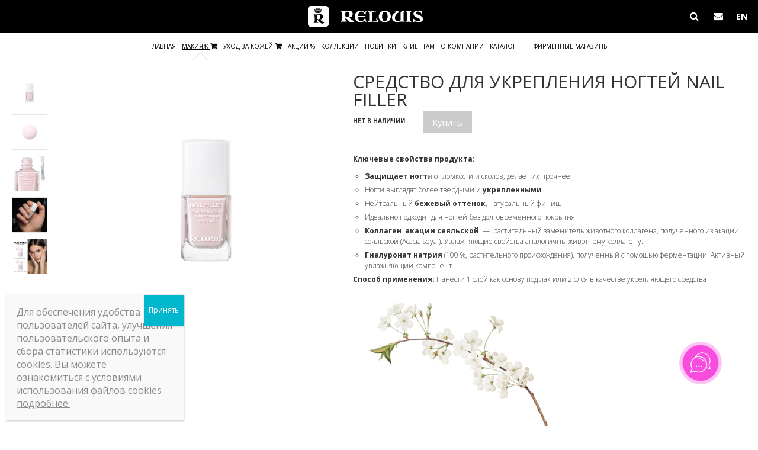

--- FILE ---
content_type: text/html; charset=UTF-8
request_url: https://relouis.by/product/sredstvo-dlya-ukrepleniya-nogtej-nail-filler/
body_size: 19080
content:
<!DOCTYPE html><html>

<head>

    <!-- Global site tag (gtag.js) - Google Analytics -->
<script async src="https://www.googletagmanager.com/gtag/js?id=UA-179160544-1"></script>
<script>
  window.dataLayer = window.dataLayer || [];
  function gtag(){dataLayer.push(arguments);}
  gtag('js', new Date());
  gtag('config', 'UA-179160544-1');
</script>

<!-- Facebook Pixel Code -->
<script>
!function(f,b,e,v,n,t,s)
{if(f.fbq)return;n=f.fbq=function(){n.callMethod?
n.callMethod.apply(n,arguments):n.queue.push(arguments)};
if(!f._fbq)f._fbq=n;n.push=n;n.loaded=!0;n.version='2.0';
n.queue=[];t=b.createElement(e);t.async=!0;
t.src=v;s=b.getElementsByTagName(e)[0];
s.parentNode.insertBefore(t,s)}(window,document,'script',
'https://connect.facebook.net/en_US/fbevents.js');
fbq('init', '1306018643177621'); 
fbq('track', 'PageView');
</script>
<noscript>
<img height="1" width="1" 
src="https://www.facebook.com/tr?id=1306018643177621&ev=PageView
&noscript=1"/>
</noscript>
<!-- End Facebook Pixel Code -->


<meta name="facebook-domain-verification" content="968o6mmds4k1qjgz9oafy6bsmno2v1" />


<script type="text/javascript">!function(){var t=document.createElement("script");t.type="text/javascript",t.async=!0,t.src='https://vk.com/js/api/openapi.js?169',t.onload=function(){VK.Retargeting.Init("VK-RTRG-1461940-3DaWJ"),VK.Retargeting.Hit()},document.head.appendChild(t)}();</script><noscript><img src="https://vk.com/rtrg?p=VK-RTRG-1461940-3DaWJ" style="position:fixed; left:-999px;" alt=""/></noscript>

<script>
!function (w, d, t) {
  w.TiktokAnalyticsObject=t;var ttq=w[t]=w[t]||[];ttq.methods=["page","track","identify","instances","debug","on","off","once","ready","alias","group","enableCookie","disableCookie"],ttq.setAndDefer=function(t,e){t[e]=function(){t.push([e].concat(Array.prototype.slice.call(arguments,0)))}};for(var i=0;i<ttq.methods.length;i++)ttq.setAndDefer(ttq,ttq.methods[i]);ttq.instance=function(t){for(var e=ttq._i[t]||[],n=0;n<ttq.methods.length;n++)ttq.setAndDefer(e,ttq.methods[n]);return e},ttq.load=function(e,n){var i="https://analytics.tiktok.com/i18n/pixel/events.js";ttq._i=ttq._i||{},ttq._i[e]=[],ttq._i[e]._u=i,ttq._t=ttq._t||{},ttq._t[e]=+new Date,ttq._o=ttq._o||{},ttq._o[e]=n||{};var o=document.createElement("script");o.type="text/javascript",o.async=!0,o.src=i+"?sdkid="+e+"&lib="+t;var a=document.getElementsByTagName("script")[0];a.parentNode.insertBefore(o,a)};

  ttq.load('CCG6KCRC77U03NFKFP1G');
  ttq.page();
}(window, document, 'ttq');
</script>
    
    <meta charset="utf-8" />
    <meta name="viewport" content="width=device-width, initial-scale=1.0, maximum-scale=1.0, user-scalable=0">
    <title>Средство для укрепления ногтей Nail Filler - Relouis - декоративная косметика</title>

    <link rel="shortcut icon" type="image/x-icon" href="https://relouis.by/wp-content/themes/relouis/favicon.ico">
    <link href="https://fonts.googleapis.com/css?family=Open+Sans+Condensed:300|Open+Sans:300,300i,400,400i,600,600i,700,700i,800,800i" rel="stylesheet">

    <meta name='robots' content='index, follow, max-image-preview:large, max-snippet:-1, max-video-preview:-1' />
	<style>img:is([sizes="auto" i], [sizes^="auto," i]) { contain-intrinsic-size: 3000px 1500px }</style>
	<link rel="alternate" hreflang="ru" href="https://relouis.by/product/sredstvo-dlya-ukrepleniya-nogtej-nail-filler/" />
<link rel="alternate" hreflang="x-default" href="https://relouis.by/product/sredstvo-dlya-ukrepleniya-nogtej-nail-filler/" />
<script id="cookieyes" type="text/javascript" src="https://cdn-cookieyes.com/client_data/2451b7d30d843ffe38f3400e/script.js"></script>
<!-- Google Tag Manager for WordPress by gtm4wp.com -->
<script data-cfasync="false" data-pagespeed-no-defer>
	var gtm4wp_datalayer_name = "dataLayer";
	var dataLayer = dataLayer || [];
</script>
<!-- End Google Tag Manager for WordPress by gtm4wp.com -->
	<!-- This site is optimized with the Yoast SEO plugin v26.7 - https://yoast.com/wordpress/plugins/seo/ -->
	<link rel="canonical" href="https://relouis.by/product/sredstvo-dlya-ukrepleniya-nogtej-nail-filler/" />
	<meta property="og:locale" content="ru_RU" />
	<meta property="og:type" content="article" />
	<meta property="og:title" content="Средство для укрепления ногтей Nail Filler - Relouis - декоративная косметика" />
	<meta property="og:description" content="Ключевые свойства продукта: Защищает ногти от ломкости и сколов, делает их прочнее. Ногти выглядят более твердыми и укрепленными. Нейтральный бежевый оттенок, натуральный финиш Идеально подходит для ногтей без долговременного покрытия Коллаген  акации сеяльской  —  растительный заменитель животного коллагена, полученного из акации сеяльской (Acacia seyal). Увлажняющие свойства аналогичны животному коллагену. Гиалуронат натрия (100 %, растительного происхождения),..." />
	<meta property="og:url" content="https://relouis.by/product/sredstvo-dlya-ukrepleniya-nogtej-nail-filler/" />
	<meta property="og:site_name" content="Relouis - декоративная косметика" />
	<meta property="article:modified_time" content="2025-07-17T06:47:33+00:00" />
	<meta property="og:image" content="https://relouis.by/wp-content/uploads/2024/03/SN-1200_Nail-Filler_crop.jpg" />
	<meta property="og:image:width" content="1329" />
	<meta property="og:image:height" content="1329" />
	<meta property="og:image:type" content="image/jpeg" />
	<meta name="twitter:card" content="summary_large_image" />
	<meta name="twitter:label1" content="Примерное время для чтения" />
	<meta name="twitter:data1" content="1 минута" />
	<script type="application/ld+json" class="yoast-schema-graph">{"@context":"https://schema.org","@graph":[{"@type":"WebPage","@id":"https://relouis.by/product/sredstvo-dlya-ukrepleniya-nogtej-nail-filler/","url":"https://relouis.by/product/sredstvo-dlya-ukrepleniya-nogtej-nail-filler/","name":"Средство для укрепления ногтей Nail Filler - Relouis - декоративная косметика","isPartOf":{"@id":"https://relouis.by/#website"},"primaryImageOfPage":{"@id":"https://relouis.by/product/sredstvo-dlya-ukrepleniya-nogtej-nail-filler/#primaryimage"},"image":{"@id":"https://relouis.by/product/sredstvo-dlya-ukrepleniya-nogtej-nail-filler/#primaryimage"},"thumbnailUrl":"https://relouis.by/wp-content/uploads/2024/03/SN-1200_Nail-Filler_crop.jpg","datePublished":"2024-03-06T10:44:04+00:00","dateModified":"2025-07-17T06:47:33+00:00","breadcrumb":{"@id":"https://relouis.by/product/sredstvo-dlya-ukrepleniya-nogtej-nail-filler/#breadcrumb"},"inLanguage":"ru-RU","potentialAction":[{"@type":"ReadAction","target":["https://relouis.by/product/sredstvo-dlya-ukrepleniya-nogtej-nail-filler/"]}]},{"@type":"ImageObject","inLanguage":"ru-RU","@id":"https://relouis.by/product/sredstvo-dlya-ukrepleniya-nogtej-nail-filler/#primaryimage","url":"https://relouis.by/wp-content/uploads/2024/03/SN-1200_Nail-Filler_crop.jpg","contentUrl":"https://relouis.by/wp-content/uploads/2024/03/SN-1200_Nail-Filler_crop.jpg","width":1329,"height":1329},{"@type":"BreadcrumbList","@id":"https://relouis.by/product/sredstvo-dlya-ukrepleniya-nogtej-nail-filler/#breadcrumb","itemListElement":[{"@type":"ListItem","position":1,"name":"Главная страница","item":"https://relouis.by/"},{"@type":"ListItem","position":2,"name":"Продукция","item":"https://relouis.by/product/"},{"@type":"ListItem","position":3,"name":"Средство для укрепления ногтей Nail Filler"}]},{"@type":"WebSite","@id":"https://relouis.by/#website","url":"https://relouis.by/","name":"Relouis - декоративная косметика","description":"","potentialAction":[{"@type":"SearchAction","target":{"@type":"EntryPoint","urlTemplate":"https://relouis.by/?s={search_term_string}"},"query-input":{"@type":"PropertyValueSpecification","valueRequired":true,"valueName":"search_term_string"}}],"inLanguage":"ru-RU"}]}</script>
	<!-- / Yoast SEO plugin. -->


<link rel='dns-prefetch' href='//static.addtoany.com' />
<link rel='dns-prefetch' href='//code.jquery.com' />
<script type="text/javascript">
/* <![CDATA[ */
window._wpemojiSettings = {"baseUrl":"https:\/\/s.w.org\/images\/core\/emoji\/15.0.3\/72x72\/","ext":".png","svgUrl":"https:\/\/s.w.org\/images\/core\/emoji\/15.0.3\/svg\/","svgExt":".svg","source":{"concatemoji":"https:\/\/relouis.by\/wp-includes\/js\/wp-emoji-release.min.js?ver=6.7.4"}};
/*! This file is auto-generated */
!function(i,n){var o,s,e;function c(e){try{var t={supportTests:e,timestamp:(new Date).valueOf()};sessionStorage.setItem(o,JSON.stringify(t))}catch(e){}}function p(e,t,n){e.clearRect(0,0,e.canvas.width,e.canvas.height),e.fillText(t,0,0);var t=new Uint32Array(e.getImageData(0,0,e.canvas.width,e.canvas.height).data),r=(e.clearRect(0,0,e.canvas.width,e.canvas.height),e.fillText(n,0,0),new Uint32Array(e.getImageData(0,0,e.canvas.width,e.canvas.height).data));return t.every(function(e,t){return e===r[t]})}function u(e,t,n){switch(t){case"flag":return n(e,"\ud83c\udff3\ufe0f\u200d\u26a7\ufe0f","\ud83c\udff3\ufe0f\u200b\u26a7\ufe0f")?!1:!n(e,"\ud83c\uddfa\ud83c\uddf3","\ud83c\uddfa\u200b\ud83c\uddf3")&&!n(e,"\ud83c\udff4\udb40\udc67\udb40\udc62\udb40\udc65\udb40\udc6e\udb40\udc67\udb40\udc7f","\ud83c\udff4\u200b\udb40\udc67\u200b\udb40\udc62\u200b\udb40\udc65\u200b\udb40\udc6e\u200b\udb40\udc67\u200b\udb40\udc7f");case"emoji":return!n(e,"\ud83d\udc26\u200d\u2b1b","\ud83d\udc26\u200b\u2b1b")}return!1}function f(e,t,n){var r="undefined"!=typeof WorkerGlobalScope&&self instanceof WorkerGlobalScope?new OffscreenCanvas(300,150):i.createElement("canvas"),a=r.getContext("2d",{willReadFrequently:!0}),o=(a.textBaseline="top",a.font="600 32px Arial",{});return e.forEach(function(e){o[e]=t(a,e,n)}),o}function t(e){var t=i.createElement("script");t.src=e,t.defer=!0,i.head.appendChild(t)}"undefined"!=typeof Promise&&(o="wpEmojiSettingsSupports",s=["flag","emoji"],n.supports={everything:!0,everythingExceptFlag:!0},e=new Promise(function(e){i.addEventListener("DOMContentLoaded",e,{once:!0})}),new Promise(function(t){var n=function(){try{var e=JSON.parse(sessionStorage.getItem(o));if("object"==typeof e&&"number"==typeof e.timestamp&&(new Date).valueOf()<e.timestamp+604800&&"object"==typeof e.supportTests)return e.supportTests}catch(e){}return null}();if(!n){if("undefined"!=typeof Worker&&"undefined"!=typeof OffscreenCanvas&&"undefined"!=typeof URL&&URL.createObjectURL&&"undefined"!=typeof Blob)try{var e="postMessage("+f.toString()+"("+[JSON.stringify(s),u.toString(),p.toString()].join(",")+"));",r=new Blob([e],{type:"text/javascript"}),a=new Worker(URL.createObjectURL(r),{name:"wpTestEmojiSupports"});return void(a.onmessage=function(e){c(n=e.data),a.terminate(),t(n)})}catch(e){}c(n=f(s,u,p))}t(n)}).then(function(e){for(var t in e)n.supports[t]=e[t],n.supports.everything=n.supports.everything&&n.supports[t],"flag"!==t&&(n.supports.everythingExceptFlag=n.supports.everythingExceptFlag&&n.supports[t]);n.supports.everythingExceptFlag=n.supports.everythingExceptFlag&&!n.supports.flag,n.DOMReady=!1,n.readyCallback=function(){n.DOMReady=!0}}).then(function(){return e}).then(function(){var e;n.supports.everything||(n.readyCallback(),(e=n.source||{}).concatemoji?t(e.concatemoji):e.wpemoji&&e.twemoji&&(t(e.twemoji),t(e.wpemoji)))}))}((window,document),window._wpemojiSettings);
/* ]]> */
</script>
<style id='wp-emoji-styles-inline-css' type='text/css'>

	img.wp-smiley, img.emoji {
		display: inline !important;
		border: none !important;
		box-shadow: none !important;
		height: 1em !important;
		width: 1em !important;
		margin: 0 0.07em !important;
		vertical-align: -0.1em !important;
		background: none !important;
		padding: 0 !important;
	}
</style>
<link rel='stylesheet' id='wp-block-library-css' href='https://relouis.by/wp-includes/css/dist/block-library/style.min.css?ver=6.7.4' type='text/css' media='all' />
<link rel='stylesheet' id='wp-components-css' href='https://relouis.by/wp-includes/css/dist/components/style.min.css?ver=6.7.4' type='text/css' media='all' />
<link rel='stylesheet' id='wp-preferences-css' href='https://relouis.by/wp-includes/css/dist/preferences/style.min.css?ver=6.7.4' type='text/css' media='all' />
<link rel='stylesheet' id='wp-block-editor-css' href='https://relouis.by/wp-includes/css/dist/block-editor/style.min.css?ver=6.7.4' type='text/css' media='all' />
<link rel='stylesheet' id='popup-maker-block-library-style-css' href='https://relouis.by/wp-content/plugins/popup-maker/dist/packages/block-library-style.css?ver=dbea705cfafe089d65f1' type='text/css' media='all' />
<style id='classic-theme-styles-inline-css' type='text/css'>
/*! This file is auto-generated */
.wp-block-button__link{color:#fff;background-color:#32373c;border-radius:9999px;box-shadow:none;text-decoration:none;padding:calc(.667em + 2px) calc(1.333em + 2px);font-size:1.125em}.wp-block-file__button{background:#32373c;color:#fff;text-decoration:none}
</style>
<style id='global-styles-inline-css' type='text/css'>
:root{--wp--preset--aspect-ratio--square: 1;--wp--preset--aspect-ratio--4-3: 4/3;--wp--preset--aspect-ratio--3-4: 3/4;--wp--preset--aspect-ratio--3-2: 3/2;--wp--preset--aspect-ratio--2-3: 2/3;--wp--preset--aspect-ratio--16-9: 16/9;--wp--preset--aspect-ratio--9-16: 9/16;--wp--preset--color--black: #000000;--wp--preset--color--cyan-bluish-gray: #abb8c3;--wp--preset--color--white: #ffffff;--wp--preset--color--pale-pink: #f78da7;--wp--preset--color--vivid-red: #cf2e2e;--wp--preset--color--luminous-vivid-orange: #ff6900;--wp--preset--color--luminous-vivid-amber: #fcb900;--wp--preset--color--light-green-cyan: #7bdcb5;--wp--preset--color--vivid-green-cyan: #00d084;--wp--preset--color--pale-cyan-blue: #8ed1fc;--wp--preset--color--vivid-cyan-blue: #0693e3;--wp--preset--color--vivid-purple: #9b51e0;--wp--preset--gradient--vivid-cyan-blue-to-vivid-purple: linear-gradient(135deg,rgba(6,147,227,1) 0%,rgb(155,81,224) 100%);--wp--preset--gradient--light-green-cyan-to-vivid-green-cyan: linear-gradient(135deg,rgb(122,220,180) 0%,rgb(0,208,130) 100%);--wp--preset--gradient--luminous-vivid-amber-to-luminous-vivid-orange: linear-gradient(135deg,rgba(252,185,0,1) 0%,rgba(255,105,0,1) 100%);--wp--preset--gradient--luminous-vivid-orange-to-vivid-red: linear-gradient(135deg,rgba(255,105,0,1) 0%,rgb(207,46,46) 100%);--wp--preset--gradient--very-light-gray-to-cyan-bluish-gray: linear-gradient(135deg,rgb(238,238,238) 0%,rgb(169,184,195) 100%);--wp--preset--gradient--cool-to-warm-spectrum: linear-gradient(135deg,rgb(74,234,220) 0%,rgb(151,120,209) 20%,rgb(207,42,186) 40%,rgb(238,44,130) 60%,rgb(251,105,98) 80%,rgb(254,248,76) 100%);--wp--preset--gradient--blush-light-purple: linear-gradient(135deg,rgb(255,206,236) 0%,rgb(152,150,240) 100%);--wp--preset--gradient--blush-bordeaux: linear-gradient(135deg,rgb(254,205,165) 0%,rgb(254,45,45) 50%,rgb(107,0,62) 100%);--wp--preset--gradient--luminous-dusk: linear-gradient(135deg,rgb(255,203,112) 0%,rgb(199,81,192) 50%,rgb(65,88,208) 100%);--wp--preset--gradient--pale-ocean: linear-gradient(135deg,rgb(255,245,203) 0%,rgb(182,227,212) 50%,rgb(51,167,181) 100%);--wp--preset--gradient--electric-grass: linear-gradient(135deg,rgb(202,248,128) 0%,rgb(113,206,126) 100%);--wp--preset--gradient--midnight: linear-gradient(135deg,rgb(2,3,129) 0%,rgb(40,116,252) 100%);--wp--preset--font-size--small: 13px;--wp--preset--font-size--medium: 20px;--wp--preset--font-size--large: 36px;--wp--preset--font-size--x-large: 42px;--wp--preset--spacing--20: 0.44rem;--wp--preset--spacing--30: 0.67rem;--wp--preset--spacing--40: 1rem;--wp--preset--spacing--50: 1.5rem;--wp--preset--spacing--60: 2.25rem;--wp--preset--spacing--70: 3.38rem;--wp--preset--spacing--80: 5.06rem;--wp--preset--shadow--natural: 6px 6px 9px rgba(0, 0, 0, 0.2);--wp--preset--shadow--deep: 12px 12px 50px rgba(0, 0, 0, 0.4);--wp--preset--shadow--sharp: 6px 6px 0px rgba(0, 0, 0, 0.2);--wp--preset--shadow--outlined: 6px 6px 0px -3px rgba(255, 255, 255, 1), 6px 6px rgba(0, 0, 0, 1);--wp--preset--shadow--crisp: 6px 6px 0px rgba(0, 0, 0, 1);}:where(.is-layout-flex){gap: 0.5em;}:where(.is-layout-grid){gap: 0.5em;}body .is-layout-flex{display: flex;}.is-layout-flex{flex-wrap: wrap;align-items: center;}.is-layout-flex > :is(*, div){margin: 0;}body .is-layout-grid{display: grid;}.is-layout-grid > :is(*, div){margin: 0;}:where(.wp-block-columns.is-layout-flex){gap: 2em;}:where(.wp-block-columns.is-layout-grid){gap: 2em;}:where(.wp-block-post-template.is-layout-flex){gap: 1.25em;}:where(.wp-block-post-template.is-layout-grid){gap: 1.25em;}.has-black-color{color: var(--wp--preset--color--black) !important;}.has-cyan-bluish-gray-color{color: var(--wp--preset--color--cyan-bluish-gray) !important;}.has-white-color{color: var(--wp--preset--color--white) !important;}.has-pale-pink-color{color: var(--wp--preset--color--pale-pink) !important;}.has-vivid-red-color{color: var(--wp--preset--color--vivid-red) !important;}.has-luminous-vivid-orange-color{color: var(--wp--preset--color--luminous-vivid-orange) !important;}.has-luminous-vivid-amber-color{color: var(--wp--preset--color--luminous-vivid-amber) !important;}.has-light-green-cyan-color{color: var(--wp--preset--color--light-green-cyan) !important;}.has-vivid-green-cyan-color{color: var(--wp--preset--color--vivid-green-cyan) !important;}.has-pale-cyan-blue-color{color: var(--wp--preset--color--pale-cyan-blue) !important;}.has-vivid-cyan-blue-color{color: var(--wp--preset--color--vivid-cyan-blue) !important;}.has-vivid-purple-color{color: var(--wp--preset--color--vivid-purple) !important;}.has-black-background-color{background-color: var(--wp--preset--color--black) !important;}.has-cyan-bluish-gray-background-color{background-color: var(--wp--preset--color--cyan-bluish-gray) !important;}.has-white-background-color{background-color: var(--wp--preset--color--white) !important;}.has-pale-pink-background-color{background-color: var(--wp--preset--color--pale-pink) !important;}.has-vivid-red-background-color{background-color: var(--wp--preset--color--vivid-red) !important;}.has-luminous-vivid-orange-background-color{background-color: var(--wp--preset--color--luminous-vivid-orange) !important;}.has-luminous-vivid-amber-background-color{background-color: var(--wp--preset--color--luminous-vivid-amber) !important;}.has-light-green-cyan-background-color{background-color: var(--wp--preset--color--light-green-cyan) !important;}.has-vivid-green-cyan-background-color{background-color: var(--wp--preset--color--vivid-green-cyan) !important;}.has-pale-cyan-blue-background-color{background-color: var(--wp--preset--color--pale-cyan-blue) !important;}.has-vivid-cyan-blue-background-color{background-color: var(--wp--preset--color--vivid-cyan-blue) !important;}.has-vivid-purple-background-color{background-color: var(--wp--preset--color--vivid-purple) !important;}.has-black-border-color{border-color: var(--wp--preset--color--black) !important;}.has-cyan-bluish-gray-border-color{border-color: var(--wp--preset--color--cyan-bluish-gray) !important;}.has-white-border-color{border-color: var(--wp--preset--color--white) !important;}.has-pale-pink-border-color{border-color: var(--wp--preset--color--pale-pink) !important;}.has-vivid-red-border-color{border-color: var(--wp--preset--color--vivid-red) !important;}.has-luminous-vivid-orange-border-color{border-color: var(--wp--preset--color--luminous-vivid-orange) !important;}.has-luminous-vivid-amber-border-color{border-color: var(--wp--preset--color--luminous-vivid-amber) !important;}.has-light-green-cyan-border-color{border-color: var(--wp--preset--color--light-green-cyan) !important;}.has-vivid-green-cyan-border-color{border-color: var(--wp--preset--color--vivid-green-cyan) !important;}.has-pale-cyan-blue-border-color{border-color: var(--wp--preset--color--pale-cyan-blue) !important;}.has-vivid-cyan-blue-border-color{border-color: var(--wp--preset--color--vivid-cyan-blue) !important;}.has-vivid-purple-border-color{border-color: var(--wp--preset--color--vivid-purple) !important;}.has-vivid-cyan-blue-to-vivid-purple-gradient-background{background: var(--wp--preset--gradient--vivid-cyan-blue-to-vivid-purple) !important;}.has-light-green-cyan-to-vivid-green-cyan-gradient-background{background: var(--wp--preset--gradient--light-green-cyan-to-vivid-green-cyan) !important;}.has-luminous-vivid-amber-to-luminous-vivid-orange-gradient-background{background: var(--wp--preset--gradient--luminous-vivid-amber-to-luminous-vivid-orange) !important;}.has-luminous-vivid-orange-to-vivid-red-gradient-background{background: var(--wp--preset--gradient--luminous-vivid-orange-to-vivid-red) !important;}.has-very-light-gray-to-cyan-bluish-gray-gradient-background{background: var(--wp--preset--gradient--very-light-gray-to-cyan-bluish-gray) !important;}.has-cool-to-warm-spectrum-gradient-background{background: var(--wp--preset--gradient--cool-to-warm-spectrum) !important;}.has-blush-light-purple-gradient-background{background: var(--wp--preset--gradient--blush-light-purple) !important;}.has-blush-bordeaux-gradient-background{background: var(--wp--preset--gradient--blush-bordeaux) !important;}.has-luminous-dusk-gradient-background{background: var(--wp--preset--gradient--luminous-dusk) !important;}.has-pale-ocean-gradient-background{background: var(--wp--preset--gradient--pale-ocean) !important;}.has-electric-grass-gradient-background{background: var(--wp--preset--gradient--electric-grass) !important;}.has-midnight-gradient-background{background: var(--wp--preset--gradient--midnight) !important;}.has-small-font-size{font-size: var(--wp--preset--font-size--small) !important;}.has-medium-font-size{font-size: var(--wp--preset--font-size--medium) !important;}.has-large-font-size{font-size: var(--wp--preset--font-size--large) !important;}.has-x-large-font-size{font-size: var(--wp--preset--font-size--x-large) !important;}
:where(.wp-block-post-template.is-layout-flex){gap: 1.25em;}:where(.wp-block-post-template.is-layout-grid){gap: 1.25em;}
:where(.wp-block-columns.is-layout-flex){gap: 2em;}:where(.wp-block-columns.is-layout-grid){gap: 2em;}
:root :where(.wp-block-pullquote){font-size: 1.5em;line-height: 1.6;}
</style>
<link rel='stylesheet' id='wpml-legacy-horizontal-list-0-css' href='https://relouis.by/wp-content/plugins/sitepress-multilingual-cms/templates/language-switchers/legacy-list-horizontal/style.min.css?ver=1' type='text/css' media='all' />
<link rel='stylesheet' id='reset-css' href='https://relouis.by/wp-content/themes/relouis/css/reset.css?ver=1.9.8' type='text/css' media='all' />
<link rel='stylesheet' id='fonts-css' href='https://relouis.by/wp-content/themes/relouis/css/fonts.css?ver=1.9.8' type='text/css' media='all' />
<link rel='stylesheet' id='fonts-awesome-css' href='https://relouis.by/wp-content/themes/relouis/css/font-awesome.css?ver=1.9.8' type='text/css' media='all' />
<link rel='stylesheet' id='jquery.formstyler-css' href='https://relouis.by/wp-content/themes/relouis/css/jquery.formstyler.css?ver=1.9.8' type='text/css' media='all' />
<link rel='stylesheet' id='owl.carousel-css' href='https://relouis.by/wp-content/themes/relouis/css/owl.carousel.css?ver=1.9.8' type='text/css' media='all' />
<link rel='stylesheet' id='owl.theme-css' href='https://relouis.by/wp-content/themes/relouis/css/owl.theme.css?ver=1.9.8' type='text/css' media='all' />
<link rel='stylesheet' id='custom-css' href='https://relouis.by/wp-content/themes/relouis/css/custom.css?ver=1.9.8' type='text/css' media='all' />
<link rel='stylesheet' id='response-css' href='https://relouis.by/wp-content/themes/relouis/css/response.css?ver=1.9.8' type='text/css' media='all' />
<link rel='stylesheet' id='popup-maker-site-css' href='//relouis.by/wp-content/uploads/pum/pum-site-styles.css?generated=1755159494&#038;ver=1.21.5' type='text/css' media='all' />
<link rel='stylesheet' id='addtoany-css' href='https://relouis.by/wp-content/plugins/add-to-any/addtoany.min.css?ver=1.16' type='text/css' media='all' />
<script type="text/javascript" id="addtoany-core-js-before">
/* <![CDATA[ */
window.a2a_config=window.a2a_config||{};a2a_config.callbacks=[];a2a_config.overlays=[];a2a_config.templates={};a2a_localize = {
	Share: "Отправить",
	Save: "Сохранить",
	Subscribe: "Подписаться",
	Email: "E-mail",
	Bookmark: "В закладки!",
	ShowAll: "Показать все",
	ShowLess: "Показать остальное",
	FindServices: "Найти сервис(ы)",
	FindAnyServiceToAddTo: "Найти сервис и добавить",
	PoweredBy: "Работает на",
	ShareViaEmail: "Поделиться по электронной почте",
	SubscribeViaEmail: "Подписаться по электронной почте",
	BookmarkInYourBrowser: "Добавить в закладки",
	BookmarkInstructions: "Нажмите Ctrl+D или \u2318+D, чтобы добавить страницу в закладки",
	AddToYourFavorites: "Добавить в Избранное",
	SendFromWebOrProgram: "Отправлять с любого email-адреса или email-программы",
	EmailProgram: "Почтовая программа",
	More: "Подробнее&#8230;",
	ThanksForSharing: "Спасибо, что поделились!",
	ThanksForFollowing: "Спасибо за подписку!"
};
/* ]]> */
</script>
<script type="text/javascript" defer src="https://static.addtoany.com/menu/page.js" id="addtoany-core-js"></script>
<script type="text/javascript" src="https://relouis.by/wp-includes/js/jquery/jquery.min.js?ver=3.7.1" id="jquery-core-js"></script>
<script type="text/javascript" src="https://relouis.by/wp-includes/js/jquery/jquery-migrate.min.js?ver=3.4.1" id="jquery-migrate-js"></script>
<script type="text/javascript" defer src="https://relouis.by/wp-content/plugins/add-to-any/addtoany.min.js?ver=1.1" id="addtoany-jquery-js"></script>
<link rel="https://api.w.org/" href="https://relouis.by/wp-json/" /><link rel="alternate" title="JSON" type="application/json" href="https://relouis.by/wp-json/wp/v2/product/25880" /><link rel="EditURI" type="application/rsd+xml" title="RSD" href="https://relouis.by/xmlrpc.php?rsd" />
<meta name="generator" content="WordPress 6.7.4" />
<link rel='shortlink' href='https://relouis.by/?p=25880' />
<link rel="alternate" title="oEmbed (JSON)" type="application/json+oembed" href="https://relouis.by/wp-json/oembed/1.0/embed?url=https%3A%2F%2Frelouis.by%2Fproduct%2Fsredstvo-dlya-ukrepleniya-nogtej-nail-filler%2F" />
<link rel="alternate" title="oEmbed (XML)" type="text/xml+oembed" href="https://relouis.by/wp-json/oembed/1.0/embed?url=https%3A%2F%2Frelouis.by%2Fproduct%2Fsredstvo-dlya-ukrepleniya-nogtej-nail-filler%2F&#038;format=xml" />
<meta name="generator" content="WPML ver:4.6.6 stt:1,46;" />

<!-- Google Tag Manager for WordPress by gtm4wp.com -->
<!-- GTM Container placement set to automatic -->
<script data-cfasync="false" data-pagespeed-no-defer type="text/javascript">
	var dataLayer_content = {"pagePostType":"product","pagePostType2":"single-product","pagePostAuthor":"SuperAdmin"};
	dataLayer.push( dataLayer_content );
</script>
<script data-cfasync="false" data-pagespeed-no-defer type="text/javascript">
(function(w,d,s,l,i){w[l]=w[l]||[];w[l].push({'gtm.start':
new Date().getTime(),event:'gtm.js'});var f=d.getElementsByTagName(s)[0],
j=d.createElement(s),dl=l!='dataLayer'?'&l='+l:'';j.async=true;j.src=
'//www.googletagmanager.com/gtm.js?id='+i+dl;f.parentNode.insertBefore(j,f);
})(window,document,'script','dataLayer','GTM-NLDFJC3');
</script>
<!-- End Google Tag Manager for WordPress by gtm4wp.com -->
        
    <style>.cky-switch { width: 44px; height: 24px } .cky-switch input { display: block; }</style>

</head>

<body class="product-template-default single single-product postid-25880 page">


<!-- Shadow -->
<div class="shadow"></div><!-- /Shadow -->

<!-- Main Container --><div id="main-container" class="shop">

    <!-- Main Content --><section id ="main-content">
        
        <!-- Header --><header id="header">
            <div class="box-container">

                <div class="logo-container">
                    <a href="https://relouis.by/" id="logo" class="animate-custom opacity-custom clearfix">
                        <span class="logo-square"></span>
                        <span class="logo-label"></span>
                    </a>
                </div>

                <div class="search-block clearfix">

                    <div class="search-form-container">
                        <form id="search-form" action="/">
                            <input type="text" name="s" class="animate-custom" id="search" placeholder="Поиск..." autocomplete="off" required value="" />
                            <label for="search" class="animate-custom opacity-custom"><i class="fa fa-search" aria-hidden="true"></i></label>
                            <input type="submit" value="" />
                        </form>
                    </div>

                    <div class="contact-button">
                        <a href="https://relouis.by/contacts/" class="animate-custom opacity-custom"><i class="fa fa-envelope" aria-hidden="true"></i></a>
                    </div>

                    <div class="phone-button">
                        <a href="tel:+375445501401" class="animate-custom opacity-custom"><i class="fa fa-phone" aria-hidden="true"></i></a>
                    </div>

                    <div class="language-button">

                        <a href="https://relouis.by/wp-content/uploads/2025/01/Catalog-Relouis-2024-ENG-Fin-1.pdf" class="animate-custom opacity-custom">EN</a>

                        
                                                    <!--a href="/en/" class="animate-custom opacity-custom">EN</a-->
                        
                    </div>

                    <div class="mobile-menu-button animate-custom opacity-custom">
                        <span></span>
                    </div>

                    <div class="mobile-main-menu">

                        <div class="title">Меню</div>


                                                    <ul class="main-menu-mobile clearfix">
                                <li>
                                    <a href="https://relouis.by/">Главная</a>
                                </li>
                                <li class="mobile-expanded active">
                                    <a>Макияж <i class="fa fa-shopping-cart" aria-hidden="true" style="font-size: 125%;"></i></a>
                                    <div class="catalog-links-mobile">

                                                                                    <ul>
                                                <li class="label"><a href="https://relouis.by/product_category/face/" class="animate-custom opacity-custom">Лицо</a></li>
                                                                                                    <li><a href="https://relouis.by/product_category/tonalnye-osnovy/">Тональные основы</a></li>
                                                                                                    <li><a href="https://relouis.by/product_category/maskiruyushhie-sredstva/">Консилеры и корректоры</a></li>
                                                                                                    <li><a href="https://relouis.by/product_category/osnovy-pod-makiyazh/">Праймеры и спреи-фиксаторы</a></li>
                                                                                                    <li><a href="https://relouis.by/product_category/hailajtery/">Хайлайтеры</a></li>
                                                                                                    <li><a href="https://relouis.by/product_category/rumyana/">Румяна, бронзер, скульптор</a></li>
                                                                                                    <li><a href="https://relouis.by/product_category/pudry/">Пудры</a></li>
                                                                                                    <li><a href="https://relouis.by/product_category/maslo-dlya-litca/">Масло для лица</a></li>
                                                                                                    <li><a href="https://relouis.by/product_category/highlighter-v-refilah/">Хайлайтер, скульптор, бронзер, румяна в рефилах</a></li>
                                                                                            </ul>
                                                                                    <ul>
                                                <li class="label"><a href="https://relouis.by/product_category/glaza/" class="animate-custom opacity-custom">Глаза</a></li>
                                                                                                    <li><a href="https://relouis.by/product_category/tush-dlya-resnits/">Тушь для ресниц</a></li>
                                                                                                    <li><a href="https://relouis.by/product_category/teni/">Тени для век</a></li>
                                                                                                    <li><a href="https://relouis.by/product_category/podvodki/">Подводки и карандаши</a></li>
                                                                                                    <li><a href="https://relouis.by/product_category/sredstva-dlya-brovej/">Средства для бровей</a></li>
                                                                                                    <li><a href="https://relouis.by/product_category/osnova-pod-teni/">Основы под под тушь и тени</a></li>
                                                                                                    <li><a href="https://relouis.by/product_category/teni-v-refilah/">Тени в рефилах</a></li>
                                                                                            </ul>
                                                                                    <ul>
                                                <li class="label"><a href="https://relouis.by/product_category/guby/" class="animate-custom opacity-custom">Губы</a></li>
                                                                                                    <li><a href="https://relouis.by/product_category/gubnye-pomady/">Губные помады</a></li>
                                                                                                    <li><a href="https://relouis.by/product_category/bleski-dlya-gub/">Блески и масла для губ</a></li>
                                                                                                    <li><a href="https://relouis.by/product_category/gigienicheskie-pomady-i-balzamy/">Бальзамы для губ</a></li>
                                                                                                    <li><a href="https://relouis.by/product_category/konturnye-karandashi/">Карандаши для губ</a></li>
                                                                                                    <li><a href="https://relouis.by/product_category/tint-dlya-gub/">Тинты для губ</a></li>
                                                                                            </ul>
                                                                                    <ul>
                                                <li class="label"><a href="https://relouis.by/product_category/nogti/" class="animate-custom opacity-custom">Ногти</a></li>
                                                                                                    <li><a href="https://relouis.by/product_category/lak-dlya-nogtej/">Лаки и топы для ногтей</a></li>
                                                                                                    <li><a href="https://relouis.by/product_category/bazovye-pokrytiya/">Средства для укрепления и ухода</a></li>
                                                                                                    <li><a href="https://relouis.by/product_category/pilochki-iz-bogemskogo-stekla/">Пилочки</a></li>
                                                                                            </ul>
                                                                                    <ul>
                                                <li class="label"><a href="https://relouis.by/product_category/aksessuary/" class="animate-custom opacity-custom">Подарочные наборы. Кисти и Аксессуары</a></li>
                                                                                                    <li><a href="https://relouis.by/product_category/professionalnye-kisti/">Кисти и спонжи</a></li>
                                                                                                    <li><a href="https://relouis.by/product_category/tochilka/">Точилка для карандашей</a></li>
                                                                                                    <li><a href="https://relouis.by/product_category/kosmetichki/">Косметички</a></li>
                                                                                                    <li><a href="https://relouis.by/product_category/podarochnaya_ypakovka/">Подарочные наборы. Упаковки</a></li>
                                                                                            </ul>
                                        
                                    </div>
                                </li>
                                <li>
                                    <a href="https://relouis.by/product_category/skin_care/">Уход за кожей <i class="fa fa-shopping-cart" aria-hidden="true" style="font-size: 125%;"></i></a>
                                </li>
                                <li>
                                    <a href="https://relouis.by/hit/">Акции %</a>
                                </li>
                                <li class="mobile-expanded">
                                    <a href="https://relouis.by/collection/">Коллекции</a>
                                    <ul>
                                                                                    <li><a href="https://relouis.by/collection/y-o-u/">Y.O.U.</a></li>
                                                                                    <li><a href="https://relouis.by/collection/relouis-skin/">RELOUIS SKIN</a></li>
                                                                                    <li><a href="https://relouis.by/collection/korean-secret/">KOREAN SECRET</a></li>
                                                                                    <li><a href="https://relouis.by/collection/paradiso/">Paradiso Relouis</a></li>
                                                                                    <li><a href="https://relouis.by/collection/relouis-pro/">RELOUIS PRO</a></li>
                                                                                    <li><a href="https://relouis.by/collection/relouis/">Relouis</a></li>
                                                                                    <li><a href="https://relouis.by/collection/la-mia-italia/">La Mia Italia</a></li>
                                                                            </ul>
                                </li>
                                <li>
                                    <a href="https://relouis.by/new/">Новинки</a>
                                </li>
                                <li class="mobile-expanded">
                                    <a>Клиентам</a>
                                    <ul>

                                        <li><a href="https://relouis.by/delivery/">Доставка</a></li>

                                        <li><a href="https://relouis.by/payment/">Оплата</a></li>

                                        <li><a href="https://relouis.by/refund/">Обмен и возврат товара</a></li>

                                        <li><a href="https://relouis.by/ordering/">Как сделать заказ</a></li>

                                        <li><a href="https://relouis.by/privacy-policy/">Политика конфиденциальности</a></li>

                                        <li><a href="https://relouis.by/personal-data-processing-policy/">Политика обработки персональных данных</a></li>

                                        <li><a href="https://relouis.by/public-offer/">Публичная оферта</a></li>

                                        <li><a href="https://relouis.by/wholesale/">Оптовым клиентам</a></li>

                                        <li><a href="https://relouis.by/buy/">Где купить?</a></li>

                                        <li><a href="https://relouis.by/creative-events/">Творческие конкурсы</a></li>

                                        <li><a href="https://relouis.by/contacts/">Контакты</a></li>
                                    </ul>
                                </li>
                                                                    <li class="mobile-expanded">
                                        <a>О компании</a>
                                        <ul>
                                            <li><a href="https://relouis.by/news/">Новости и статьи</a></li>

                                            <li><a href="https://relouis.by/history/">История бренда</a></li>

                                            <li><a href="https://relouis.by/ethics/">Об этичности</a></li>
                                        </ul>
                                    </li>
                                                                <li>
                                    <a href="https://relouis.by/catalog/">Каталог</a>
                                </li>
                                <li class="special">
                                    <a href="https://relouis.by/store/">Фирменные магазины</a>
                                </li>
                            </ul>
                        
                                            </div>

                </div>

                <nav class="main-menu-container">

                                            <ul class="main-menu clearfix">
                            <li>
                                <a href="https://relouis.by/">Главная</a>
                            </li>
                            <li class="catalog-expanded active">
                                <a>Макияж <i class="fa fa-shopping-cart" aria-hidden="true" style="font-size: 125%;"></i></a>
                                <div class="catalog-expanded-container">

                                    <div class="grid">

                                                                                    <ul>
                                                <li class="label"><a href="https://relouis.by/product_category/face/" class="animate-custom opacity-custom">Лицо</a></li>
                                                                                                    <li><a href="https://relouis.by/product_category/tonalnye-osnovy/">Тональные основы</a></li>
                                                                                                    <li><a href="https://relouis.by/product_category/maskiruyushhie-sredstva/">Консилеры и корректоры</a></li>
                                                                                                    <li><a href="https://relouis.by/product_category/osnovy-pod-makiyazh/">Праймеры и спреи-фиксаторы</a></li>
                                                                                                    <li><a href="https://relouis.by/product_category/hailajtery/">Хайлайтеры</a></li>
                                                                                                    <li><a href="https://relouis.by/product_category/rumyana/">Румяна, бронзер, скульптор</a></li>
                                                                                                    <li><a href="https://relouis.by/product_category/pudry/">Пудры</a></li>
                                                                                                    <li><a href="https://relouis.by/product_category/maslo-dlya-litca/">Масло для лица</a></li>
                                                                                                    <li><a href="https://relouis.by/product_category/highlighter-v-refilah/">Хайлайтер, скульптор, бронзер, румяна в рефилах</a></li>
                                                                                            </ul>
                                                                                    <ul>
                                                <li class="label"><a href="https://relouis.by/product_category/glaza/" class="animate-custom opacity-custom">Глаза</a></li>
                                                                                                    <li><a href="https://relouis.by/product_category/tush-dlya-resnits/">Тушь для ресниц</a></li>
                                                                                                    <li><a href="https://relouis.by/product_category/teni/">Тени для век</a></li>
                                                                                                    <li><a href="https://relouis.by/product_category/podvodki/">Подводки и карандаши</a></li>
                                                                                                    <li><a href="https://relouis.by/product_category/sredstva-dlya-brovej/">Средства для бровей</a></li>
                                                                                                    <li><a href="https://relouis.by/product_category/osnova-pod-teni/">Основы под под тушь и тени</a></li>
                                                                                                    <li><a href="https://relouis.by/product_category/teni-v-refilah/">Тени в рефилах</a></li>
                                                                                            </ul>
                                                                                    <ul>
                                                <li class="label"><a href="https://relouis.by/product_category/guby/" class="animate-custom opacity-custom">Губы</a></li>
                                                                                                    <li><a href="https://relouis.by/product_category/gubnye-pomady/">Губные помады</a></li>
                                                                                                    <li><a href="https://relouis.by/product_category/bleski-dlya-gub/">Блески и масла для губ</a></li>
                                                                                                    <li><a href="https://relouis.by/product_category/gigienicheskie-pomady-i-balzamy/">Бальзамы для губ</a></li>
                                                                                                    <li><a href="https://relouis.by/product_category/konturnye-karandashi/">Карандаши для губ</a></li>
                                                                                                    <li><a href="https://relouis.by/product_category/tint-dlya-gub/">Тинты для губ</a></li>
                                                                                            </ul>
                                                                                    <ul>
                                                <li class="label"><a href="https://relouis.by/product_category/nogti/" class="animate-custom opacity-custom">Ногти</a></li>
                                                                                                    <li><a href="https://relouis.by/product_category/lak-dlya-nogtej/">Лаки и топы для ногтей</a></li>
                                                                                                    <li><a href="https://relouis.by/product_category/bazovye-pokrytiya/">Средства для укрепления и ухода</a></li>
                                                                                                    <li><a href="https://relouis.by/product_category/pilochki-iz-bogemskogo-stekla/">Пилочки</a></li>
                                                                                            </ul>
                                                                                    <ul>
                                                <li class="label"><a href="https://relouis.by/product_category/aksessuary/" class="animate-custom opacity-custom">Подарочные наборы. Кисти и Аксессуары</a></li>
                                                                                                    <li><a href="https://relouis.by/product_category/professionalnye-kisti/">Кисти и спонжи</a></li>
                                                                                                    <li><a href="https://relouis.by/product_category/tochilka/">Точилка для карандашей</a></li>
                                                                                                    <li><a href="https://relouis.by/product_category/kosmetichki/">Косметички</a></li>
                                                                                                    <li><a href="https://relouis.by/product_category/podarochnaya_ypakovka/">Подарочные наборы. Упаковки</a></li>
                                                                                            </ul>
                                        
                                    </div>

                                </div>
                            </li>
                            <li>
                                <a href="https://relouis.by/product_category/skin_care/">Уход за кожей <i class="fa fa-shopping-cart" aria-hidden="true" style="font-size: 125%;"></i></a>
                            </li>
                            <li>
                                <a href="https://relouis.by/hit/">Акции %</a>
                            </li>
                            <li class="expanded">
                                <a href="https://relouis.by/collection/">Коллекции</a>
                                <ul class="drop-down-menu">
                                                                            <li><a href="https://relouis.by/collection/y-o-u/">Y.O.U.</a></li>
                                                                            <li><a href="https://relouis.by/collection/relouis-skin/">RELOUIS SKIN</a></li>
                                                                            <li><a href="https://relouis.by/collection/korean-secret/">KOREAN SECRET</a></li>
                                                                            <li><a href="https://relouis.by/collection/paradiso/">Paradiso Relouis</a></li>
                                                                            <li><a href="https://relouis.by/collection/relouis-pro/">RELOUIS PRO</a></li>
                                                                            <li><a href="https://relouis.by/collection/relouis/">Relouis</a></li>
                                                                            <li><a href="https://relouis.by/collection/la-mia-italia/">La Mia Italia</a></li>
                                                                    </ul>
                            </li>
                            <li>
                                <a href="https://relouis.by/new/">Новинки</a>
                            </li>
                            <li class="expanded">
                                <a>Клиентам</a>
                                <ul class="drop-down-menu">

                                    <li><a href="https://relouis.by/delivery/">Доставка</a></li>

                                    <li><a href="https://relouis.by/payment/">Оплата</a></li>

                                    <li><a href="https://relouis.by/refund/">Обмен и возврат товара</a></li>

                                    <li><a href="https://relouis.by/ordering/">Как сделать заказ</a></li>

                                    <li><a href="https://relouis.by/privacy-policy/">Политика конфиденциальности</a></li>

                                    <li><a href="https://relouis.by/personal-data-processing-policy/">Политика обработки персональных данных</a></li>

                                    <li><a href="https://relouis.by/public-offer/">Публичная оферта</a></li>

                                    <li><a href="https://relouis.by/wholesale/">Оптовым клиентам</a></li>

                                    <li><a href="https://relouis.by/buy/">Где купить?</a></li>

                                    <li><a href="https://relouis.by/creative-events/">Творческие конкурсы</a></li>

                                    <li><a href="https://relouis.by/contacts/">Контакты</a></li>

                                </ul>
                            </li>
                                                            <li class="expanded">
                                    <a>О компании</a>
                                    <ul class="drop-down-menu">
                                        <li><a href="https://relouis.by/news/">Новости и статьи</a></li>

                                        <li><a href="https://relouis.by/history/">История бренда</a></li>

                                        <li><a href="https://relouis.by/ethics/">Об этичности</a></li>
                                    </ul>
                                </li>
                                                        <li>
                                <a href="https://relouis.by/catalog/">Каталог</a>
                            </li>
                            <li class="special">
                                <a href="https://relouis.by/store/">Фирменные магазины</a>
                            </li>
                        </ul>
                    
                                    </nav>
            </div>
        </header><!-- /Header -->

        <!-- Content --><section id="content">
    <div class="page-product">
        <div class="box-container">

            <div class="product-container clearfix">

                                    <div class="product-images-container">
                        <div id="product-images-1" class="product-images active clearfix">
                                                            <div class="product-images-previews">
                                                                            <div class="product-images-preview active" style="background-image: url(https://relouis.by/wp-content/uploads/2024/03/SN-1200_Nail-Filler-01.jpg);"></div>
                                                                                <div class="product-images-preview" style="background-image: url(https://relouis.by/wp-content/uploads/2024/03/SN-1200_Nail-Filler-03.jpg);"></div>
                                                                                <div class="product-images-preview" style="background-image: url(https://relouis.by/wp-content/uploads/2024/03/SN-1200_Nail-Filler_crop.jpg);"></div>
                                                                                <div class="product-images-preview" style="background-image: url(https://relouis.by/wp-content/uploads/2024/03/IMG_2961-scaled.jpg);"></div>
                                                                                <div class="product-images-preview" style="background-image: url(https://relouis.by/wp-content/uploads/2024/03/Instagram-post-2.jpg);"></div>
                                                                        </div>
                                                        <div class="product-image-active-container">
                                <div class="product-image-active" style="background-image: url(https://relouis.by/wp-content/uploads/2024/03/SN-1200_Nail-Filler-01.jpg);"></div>
                            </div>
                        </div>
                    </div>
                
                <div class="product-info">

                    
                    <div class="product-info-title"><h1>Средство для укрепления ногтей Nail Filler</h1></div>
                    
                    
                    
                    
                                            <div class="product-shop grid">
                            
                                                            <div class="product-shop-price">Нет в наличии</div>
                            
                            <div class="button add-to-cart inactive" datatype="4810438028684">Купить</div>

                        </div>
                    
                    
                    <div class="product-info-desc">
                        <p><strong>Ключевые свойства продукта:</strong></p>
<ul>
<li><strong>Защищает ногт</strong>и от ломкости и сколов, делает их прочнее.</li>
<li>Ногти выглядят более твердыми и <strong>укрепленными</strong>.</li>
<li>Нейтральный <strong>бежевый оттенок</strong>, натуральный финиш</li>
<li>Идеально подходит для ногтей без долговременного покрытия</li>
<li><strong>Коллаген  акации сеяльской </strong> —  растительный заменитель животного коллагена, полученного из акации сеяльской (Acacia seyal). Увлажняющие свойства аналогичны животному коллагену.</li>
</ul>
<ul>
<li><strong>Гиалуронат натрия</strong> (100 %, растительного происхождения), полученный с помощью ферментации. Активный увлажняющий компонент.</li>
</ul>
<p><strong>Способ применения:</strong> Нанести 1 слой как основу под лак или 2 слоя в качестве укрепляющего средства</p>
<p><img fetchpriority="high" decoding="async" class="alignnone size-full wp-image-25886" src="https://relouis.by/wp-content/uploads/2024/03/akatsiya-nail-filler.png" alt="" width="347" height="272" /></p>
                    </div>

                                            <div class="product-info-specials">

                            
                                
                                <div class="product-info-special">

                                                                            <div class="product-info-special-title"><h2>Расфасовка</h2></div>
                                    
                                    <div class="product-info-special-body product-info-desc">
                                        11,5 г
                                                                            </div>

                                </div>

                            
                                
                                <div class="product-info-special collapsed">

                                                                            <div class="product-info-special-title animate-custom"><h2>Состав</h2></div>
                                    
                                    <div class="product-info-special-body product-info-desc">
                                        Средство для укрепления ногтей Nail Filler

Состав: Ethyl Acetate, Butyl Acetate, Nitrocellulose, Adipic Acid/Neopentyl Glycol/Trimellitic Anhydride Copolymer, Acetyl Tributyl Citrate, Isopropyl Alcohol, Sucrose Acetate Isobutyrate, Stearalkonium Bentonite, Dipropylene Glycol Dibenzoate, Diacetone Alcohol, Silica, Styrene/Acrylates Copolymer, Acrylates Copolymer, CI 77891, Pentaerythrityl Tetraisostearate, Phosphoric Acid, Triethoxycaprylylsilane, Aqua, Propylene Glycol, CI 77491, Acacia Seyal Gum  Extract, Potassium Sorbate, Phenoxyethanol, Ethylhexylglycerin, Sodium Hyaluronate.


                                                                                    <div class="product-info-special-collapse"><span>Свернуть</span></div>
                                                                            </div>

                                </div>

                            
                        </div>
                    

                                                                    <div class="product-info-code">
                            <span>РБ1967-23</span>                        </div>
                    
                </div>

            </div>

                        <div class="recommended-items-container">

                <div class="title"><h2>Используй вместе</h2></div>

                <div class="category-items grid">

                    <div class="category-item">

    <div class="category-item-container">

        <div class="category-item-container-inner clearfix">

            <div class="category-item-image-container">
                
                                    <a href="https://relouis.by/product/bohemia-v-barhatnom-chehle/" class="category-item-image" style="background-image: url(https://relouis.by/wp-content/uploads/2017/04/Pilochka-dlya-nogtej-Bohemia-v-barhatnom-chehle2-800x800.jpg); "></a>
                            </div>

            <div class="category-item-info">

                <div class="category-item-info-inner">

                    <a href="https://relouis.by/product/bohemia-v-barhatnom-chehle/" class="category-item-info-title animate-custom opacity-custom">ПИЛОЧКА В БАРХАТНОМ ЧЕХЛЕ</a>

                                            <a href="https://relouis.by/product/bohemia-v-barhatnom-chehle/" class="category-item-info-subtitle animate-custom opacity-custom">ПИЛОЧКА ДЛЯ НОГТЕЙ</a>
                    
                    
                        
                                                    <div class="product-shop grid">
                                
                                                                    <div class="product-shop-price">Нет в наличии</div>
                                
                                <div class="button add-to-cart inactive" datatype="4810438026390">Купить</div>

                            </div>
                        
                    
                </div>

            </div>

        </div>

    </div>

</div><div class="category-item">

    <div class="category-item-container">

        <div class="category-item-container-inner clearfix">

            <div class="category-item-image-container">
                
                                    <a href="https://relouis.by/product/helpful-oil/" class="category-item-image" style="background-image: url(https://relouis.by/wp-content/uploads/2017/04/Maslo-uvlazhnyayushhee-dlya-kutikuly-Helpful_oil-800x800.jpg); "></a>
                            </div>

            <div class="category-item-info">

                <div class="category-item-info-inner">

                    <a href="https://relouis.by/product/helpful-oil/" class="category-item-info-title animate-custom opacity-custom">HELPFUL OIL</a>

                                            <a href="https://relouis.by/product/helpful-oil/" class="category-item-info-subtitle animate-custom opacity-custom">МАСЛО УВЛАЖНЯЮЩЕЕ ДЛЯ КУТИКУЛЫ</a>
                    
                    
                        
                                                    <div class="product-shop grid">
                                
                                                                    <div class="product-shop-price">Нет в наличии</div>
                                
                                <div class="button add-to-cart inactive" datatype="4810438012430">Купить</div>

                            </div>
                        
                    
                </div>

            </div>

        </div>

    </div>

</div><div class="category-item">

    <div class="category-item-container">

        <div class="category-item-container-inner clearfix">

            <div class="category-item-image-container">
                
                                    <a href="https://relouis.by/product/super-gel-top/" class="category-item-image" style="background-image: url(https://relouis.by/wp-content/uploads/2017/04/verhnee-pokrytie-laka-dlya-nogtej-Super-Gel-Top-800x800.jpg); "></a>
                            </div>

            <div class="category-item-info">

                <div class="category-item-info-inner">

                    <a href="https://relouis.by/product/super-gel-top/" class="category-item-info-title animate-custom opacity-custom">SUPER GEL TOP</a>

                                            <a href="https://relouis.by/product/super-gel-top/" class="category-item-info-subtitle animate-custom opacity-custom">ВЕРХНЕЕ ПОКРЫТИЕ ЛАКА ДЛЯ НОГТЕЙ</a>
                    
                    
                        
                                                    <div class="product-shop grid">
                                
                                                                    <div class="product-shop-price grid"><span class="main-price">9,49</span><span>p.</span></div>
                                
                                <div class="button add-to-cart" datatype="4810438012959">Купить</div>

                            </div>
                        
                    
                </div>

            </div>

        </div>

    </div>

</div>
                    
                </div>

            </div>
                    </div>

        
    </div>

</section><!-- /Content -->

</section><!-- /Main Content -->

    <!-- Footer -->
    <footer id="footer">
        <div class="box-container">
            <div class="footer-inner grid">

                <div class="footer-shopabout-container">

                    <div class="logo-container">
                        <a href="https://relouis.by/" id="footer-logo" class="animate-custom opacity-custom clearfix">
                            <span class="logo-square"></span>
                            <span class="logo-label"></span>
                        </a>
                    </div>

                    
                    <div class="social-links-container">
                        <div class="social-links-label">Подпишись на нас и читай <a href="https://www.instagram.com/relouis.by/" target="_blank">отзывы</a>:</div>
                        <ul class="social-links clearfix">
                                                            <li><a href="https://www.facebook.com/relouis.by/" class="animate-custom opacity-custom" target="_blank"><i class="fa fa-facebook" aria-hidden="true"></i></a></li>
                                                            <li><a href="https://vk.com/relouis.cosmetics" class="animate-custom opacity-custom" target="_blank"><i class="fa fa-vk" aria-hidden="true"></i></a></li>
                                                            <li><a href="https://www.instagram.com/relouis.by/" class="animate-custom opacity-custom" target="_blank"><i class="fa fa-instagram" aria-hidden="true"></i></a></li>
                                                            <li><a href="https://www.youtube.com/channel/UCXhh4KlQhpiAK7zKa8A5lnQ" class="animate-custom opacity-custom" target="_blank"><i class="fa fa-youtube-play" aria-hidden="true"></i></a></li>
                                                    </ul>
                    </div>

                    
                    <div class="footer-shopinfo-text"><p><strong>© Relouis. Все права защищены. </strong></p>
<p>Любое использование материалов допустимо только с разрешения ООО "РЕЛУИ БЕЛ" или с указанием прямой ссылки на источник информации</p></div>

                </div>

                <div class="footer-shopinfo-container">

                    
                    <div class="footer-shopinfo-text"><p>Интернет-магазин "relouis.by"<br/>
<p>Общество с ограниченной ответственностью "РЕЛУИ БЕЛ", УНП 100417087<br/>
Республика Беларусь, 220062 г. Минск, пр-т Победителей, д. 104, оф. 26<br/>
Государственная регистрация МИД 02.08.1993<br/>
Регистрация интернет магазина www.relouis.by в торговом реестре Республики Беларусь от 20 ноября 2019 г. регистрационный номер 466169<br/>
<p>&nbsp;</p>
<p>Режим работы интернет магазина: понедельник – пятница 09.00-17.00; тел. +375 44 550 14 01; shop@relouis.by.</p>
<p><a href="https://relouis.by/ordering/" target="_blank" rel="noopener noreferrer">Как сделать заказ &nbsp; &nbsp; </a><a href="https://relouis.by/payment/" target="_blank" rel="noopener noreferrer">Оплата &nbsp; &nbsp; </a>
<a href="https://relouis.by/delivery/" target="_blank" rel="noopener noreferrer">Доставка</a>
<a href="https://relouis.by/payment/" target="_blank" rel="noopener noreferrer"></a></p>

<p>Номер телефона и адрес электронной почты лица, уполномоченного рассматривать обращения покупателей о нарушении их прав, предусмотренных законодательством о защите прав потребителей:
+375 (44) 550-14-01 электронная почта shop@relouis.by.</p>
<p>Номер телефона лиц уполномоченных  рассматривать обращения покупателей в соответствии с законодательством об обращениях граждан и юридических лиц: Отдел торговли и услуг Администрации Центрального района г. Минска, +375 (17) 234-42-65.</p>
</div>

                    <div class="shop-logos-container"><div class="shop-logos-inner"><div class="shop-logos"></div></div></div>

                </div>

            </div>
        </div>
    </footer><!-- /Footer -->


</div><!-- /Main Container -->

    <a href="/cart/" id="cart" class="cart-widget animate-custom opacity-custom">
        <div class="cart-widget-icon">
            <i class="fa fa-shopping-cart"></i>
            <div class="cart-widget-count animate-custom"></div>
        </div>
        <div class="cart-widget-total"></div>
    </a>

<!-- Modals Container -->
<div class="modals-container">

            <div id="add-to-cart-modal" class="modal-window shop-modal-window small">

            <div class="modal-inner">

                <div class="modal-text grid"><i class="fa fa-check-circle-o"></i><span>Продукт успешно добавлен в корзину!</span></div>

                <div class="modal-buttons grid">

                    <div class="button animate-custom modal-window-close-button">Продолжить покупки</div>

                    <a href="/cart/" class="button animate-custom">Перейти в корзину</a>

                </div>

            </div>

            <div class="modal-window-close animate-custom">
                <i class="fa fa-times-circle" aria-hidden="true"></i>
            </div>

        </div>
    
            <div id="order-success-modal" class="modal-window shop-modal-window small">

            <div class="modal-inner">

                <div class="modal-text grid"><i class="fa fa-check-circle-o"></i><span>Ваш заказ успешно оформлен!</span></div>

                <div class="modal-buttons grid">

                    <div class="button animate-custom modal-window-close-button">Закрыть</div>

                    <a href="/" class="button animate-custom">На главную</a>

                </div>

            </div>

            <div class="modal-window-close animate-custom">
                <i class="fa fa-times-circle" aria-hidden="true"></i>
            </div>

        </div>
    
    
</div><!-- /Modals Container -->

<div 
	id="pum-22775" 
	role="dialog" 
	aria-modal="false"
	class="pum pum-overlay pum-theme-15599 pum-theme-tema-po-umolchaniyu popmake-overlay pum-overlay-disabled auto_open click_open" 
	data-popmake="{&quot;id&quot;:22775,&quot;slug&quot;:&quot;cookie&quot;,&quot;theme_id&quot;:15599,&quot;cookies&quot;:[{&quot;event&quot;:&quot;on_popup_close&quot;,&quot;settings&quot;:{&quot;name&quot;:&quot;pum-22775&quot;,&quot;key&quot;:&quot;&quot;,&quot;session&quot;:null,&quot;path&quot;:true,&quot;time&quot;:&quot;3 hour&quot;}}],&quot;triggers&quot;:[{&quot;type&quot;:&quot;auto_open&quot;,&quot;settings&quot;:{&quot;cookie_name&quot;:[&quot;pum-22775&quot;],&quot;delay&quot;:&quot;1000&quot;}},{&quot;type&quot;:&quot;click_open&quot;,&quot;settings&quot;:{&quot;extra_selectors&quot;:&quot;&quot;,&quot;cookie_name&quot;:null}}],&quot;mobile_disabled&quot;:null,&quot;tablet_disabled&quot;:null,&quot;meta&quot;:{&quot;display&quot;:{&quot;stackable&quot;:&quot;1&quot;,&quot;overlay_disabled&quot;:&quot;1&quot;,&quot;scrollable_content&quot;:false,&quot;disable_reposition&quot;:false,&quot;size&quot;:&quot;custom&quot;,&quot;responsive_min_width&quot;:&quot;0px&quot;,&quot;responsive_min_width_unit&quot;:false,&quot;responsive_max_width&quot;:&quot;100px&quot;,&quot;responsive_max_width_unit&quot;:false,&quot;custom_width&quot;:&quot;300px&quot;,&quot;custom_width_unit&quot;:false,&quot;custom_height&quot;:&quot;380px&quot;,&quot;custom_height_unit&quot;:false,&quot;custom_height_auto&quot;:&quot;1&quot;,&quot;location&quot;:&quot;left bottom&quot;,&quot;position_from_trigger&quot;:false,&quot;position_top&quot;:&quot;0&quot;,&quot;position_left&quot;:&quot;10&quot;,&quot;position_bottom&quot;:&quot;10&quot;,&quot;position_right&quot;:&quot;10&quot;,&quot;position_fixed&quot;:&quot;1&quot;,&quot;animation_type&quot;:&quot;slide&quot;,&quot;animation_speed&quot;:&quot;350&quot;,&quot;animation_origin&quot;:&quot;bottom&quot;,&quot;overlay_zindex&quot;:false,&quot;zindex&quot;:&quot;1999999999&quot;},&quot;close&quot;:{&quot;text&quot;:&quot;\u041f\u0440\u0438\u043d\u044f\u0442\u044c&quot;,&quot;button_delay&quot;:&quot;100&quot;,&quot;overlay_click&quot;:false,&quot;esc_press&quot;:false,&quot;f4_press&quot;:false},&quot;click_open&quot;:[]}}">

	<div id="popmake-22775" class="pum-container popmake theme-15599 size-custom pum-position-fixed">

				
				
		
				<div class="pum-content popmake-content" tabindex="0">
			<p>Для обеспечения удобства пользователей сайта, улучшения пользовательского опыта и сбора статистики используются cookies. Вы можете ознакомиться с условиями использования файлов cookies <a href="https://relouis.by/personal-data-processing-policy/" target="_blank" rel="noopener">подробнее.</a></p>
		</div>

				
							<button type="button" class="pum-close popmake-close" aria-label="Закрыть">
			Принять			</button>
		
	</div>

</div>
<script type="text/javascript" src="https://relouis.by/wp-content/plugins/duracelltomi-google-tag-manager/dist/js/gtm4wp-form-move-tracker.js?ver=1.22.3" id="gtm4wp-form-move-tracker-js"></script>
<script type="text/javascript" src="//code.jquery.com/jquery-1.11.0.min.js?ver=1.9.8" id="jquery-cdn-js"></script>
<script type="text/javascript" src="https://relouis.by/wp-content/themes/relouis/scripts/jquery.formstyler.min.js?ver=1.9.8" id="jquery.formstyler-js"></script>
<script type="text/javascript" src="https://relouis.by/wp-content/themes/relouis/scripts/owl.carousel.min.js?ver=1.9.8" id="owl.carousel-js"></script>
<script type="text/javascript" src="https://relouis.by/wp-content/themes/relouis/scripts/response.min.js?ver=1.9.8" id="response-js"></script>
<script type="text/javascript" id="custom-js-extra">
/* <![CDATA[ */
var ht_script_vars = {"ajaxurl":"https:\/\/relouis.by\/wp-admin\/admin-ajax.php"};
/* ]]> */
</script>
<script type="text/javascript" src="https://relouis.by/wp-content/themes/relouis/scripts/custom.js?ver=1.9.8" id="custom-js"></script>
<script type="text/javascript" src="https://relouis.by/wp-content/themes/relouis/scripts/shop.js?ver=1.9.8" id="shop-js"></script>
<script type="text/javascript" src="https://relouis.by/wp-includes/js/jquery/ui/core.min.js?ver=1.13.3" id="jquery-ui-core-js"></script>
<script type="text/javascript" src="https://relouis.by/wp-includes/js/dist/hooks.min.js?ver=4d63a3d491d11ffd8ac6" id="wp-hooks-js"></script>
<script type="text/javascript" id="popup-maker-site-js-extra">
/* <![CDATA[ */
var pum_vars = {"version":"1.21.5","pm_dir_url":"https:\/\/relouis.by\/wp-content\/plugins\/popup-maker\/","ajaxurl":"https:\/\/relouis.by\/wp-admin\/admin-ajax.php","restapi":"https:\/\/relouis.by\/wp-json\/pum\/v1","rest_nonce":null,"default_theme":"15599","debug_mode":"","disable_tracking":"","home_url":"\/","message_position":"top","core_sub_forms_enabled":"1","popups":[],"cookie_domain":"","analytics_enabled":"1","analytics_route":"analytics","analytics_api":"https:\/\/relouis.by\/wp-json\/pum\/v1"};
var pum_sub_vars = {"ajaxurl":"https:\/\/relouis.by\/wp-admin\/admin-ajax.php","message_position":"top"};
var pum_popups = {"pum-22775":{"triggers":[{"type":"auto_open","settings":{"cookie_name":["pum-22775"],"delay":"1000"}}],"cookies":[{"event":"on_popup_close","settings":{"name":"pum-22775","key":"","session":null,"path":true,"time":"3 hour"}}],"disable_on_mobile":false,"disable_on_tablet":false,"atc_promotion":null,"explain":null,"type_section":null,"theme_id":"15599","size":"custom","responsive_min_width":"0px","responsive_max_width":"100px","custom_width":"300px","custom_height_auto":true,"custom_height":"380px","scrollable_content":false,"animation_type":"slide","animation_speed":"350","animation_origin":"bottom","open_sound":"none","custom_sound":"","location":"left bottom","position_top":"0","position_bottom":"10","position_left":"10","position_right":"10","position_from_trigger":false,"position_fixed":true,"overlay_disabled":true,"stackable":true,"disable_reposition":false,"zindex":"1999999999","close_button_delay":"100","fi_promotion":null,"close_on_form_submission":false,"close_on_form_submission_delay":"0","close_on_overlay_click":false,"close_on_esc_press":false,"close_on_f4_press":false,"disable_form_reopen":false,"disable_accessibility":false,"theme_slug":"tema-po-umolchaniyu","id":22775,"slug":"cookie"}};
/* ]]> */
</script>
<script type="text/javascript" src="//relouis.by/wp-content/uploads/pum/pum-site-scripts.js?defer&amp;generated=1755159494&amp;ver=1.21.5" id="popup-maker-site-js"></script>

<script>(function(a,m,o,c,r,m){a[m]={id:"54189",hash:"098e592a7824d2085121a85158ee26a8adc363dd069a401170067889ca53fa48",locale:"ru",inline:false,setMeta:function(p){this.params=(this.params||[]).concat([p])}};a[o]=a[o]||function(){(a[o].q=a[o].q||[]).push(arguments)};var d=a.document,s=d.createElement('script');s.async=true;s.id=m+'_script';s.src='https://gso.amocrm.ru/js/button.js?1628163783';d.head&&d.head.appendChild(s)}(window,0,'amoSocialButton',0,0,'amo_social_button'));</script>



</body>
</html>

--- FILE ---
content_type: text/css
request_url: https://relouis.by/wp-content/themes/relouis/css/reset.css?ver=1.9.8
body_size: 698
content:
html, body, div, span, applet, object, iframe,
h1, h2, h3, h4, h5, h6, p, blockquote, pre,
a, abbr, acronym, address, big, cite, code,
del, dfn, em, img, ins, kbd, q, s, samp,
small, strike, strong, sub, sup, tt, var,
b, u, i, center,
dl, dt, dd, ol, ul, li,
fieldset, form, label, legend,
table, caption, tbody, tfoot, thead, tr, th, td,
article, aside, canvas, details, embed,
figure, figcaption, footer, header, hgroup,
menu, nav, output, ruby, section, summary,
time, mark, audio, video {
    margin: 0;
    padding: 0;
    border: 0;
    font-size: 100%;
    font: inherit;
    vertical-align: baseline;

}
html:focus, body:focus, div:focus, span:focus, applet:focus, object:focus, iframe:focus,
h1:focus, h2:focus, h3:focus, h4:focus, h5:focus, h6:focus, p:focus, blockquote:focus, pre:focus,
a:focus, abbr:focus, acronym:focus, address:focus, big:focus, cite:focus, code:focus,
del:focus, dfn:focus, em:focus, img:focus, ins:focus, kbd:focus, q:focus, s:focus, samp:focus,
small:focus, strike:focus, strong:focus, sub:focus, sup:focus, tt:focus, var:focus,
b:focus, u:focus, i:focus, center:focus,
dl:focus, dt:focus, dd:focus, ol:focus, ul:focus, li:focus,
fieldset:focus, form:focus, label:focus, legend:focus,
table:focus, caption:focus, tbody:focus, tfoot:focus, thead:focus, tr:focus, th:focus, td:focus,
article:focus, aside:focus, canvas:focus, details:focus, embed:focus,
figure:focus, figcaption:focus, footer:focus, header:focus, hgroup:focus,
menu:focus, nav:focus, output:focus, ruby:focus, section:focus, summary:focus,
time:focus, mark:focus, audio:focus, video:focus {
    outline: none;
}
article, aside, details, figcaption, figure,
footer, header, hgroup, menu, nav, section {
    display: block;
}
body {
    line-height: 1;
}
ol, ul {
    list-style: none;
}
blockquote, q {
    quotes: none;
}
blockquote:before, blockquote:after,
q:before, q:after {
    content: '';
    content: none;
}
table {
    border-collapse: collapse;
    border-spacing: 0;
}

--- FILE ---
content_type: text/css
request_url: https://relouis.by/wp-content/themes/relouis/css/response.css?ver=1.9.8
body_size: 3590
content:
@media only screen and (max-width: 1440px) {

    body {
        font-size: 11px;
    }

    .instagram-item-modal {
        width: 65%;
    }

    .instagram-item-modal-text {
        font-size: 14px;
    }

}

@media only screen and (max-width: 1280px) {

    body {
        font-size: 10px;
    }

    body.fixed-header {
        padding: 103px 0 0 0;
    }

    .catalog-expanded-container ul {
        padding: 15px;
    }

    .catalog-expanded-container ul li {
        padding: 4px 0;
    }

    .catalog-expanded-container ul li.label {
        padding: 0 0 10px 0;
    }

    header:before {
        height: 55px;
    }

    header.scroll .main-menu-container {
        padding: 10px 0 0 45px;
    }

    .main-menu > li > a {
        padding: 10px 5px;
        line-height: 26px;
    }

    .main-menu-container {
        padding: 55px 0 0 0;
        height: 46px;
    }

    .logo-container {
        height: 55px;
    }

    .logo-container a span.logo-square {
        width: 35px;
        margin-right: 20px;
    }

    .logo-container a span.logo-square:before {
        top: 0;
        right: 0;
        bottom: 0;
        left: 0;
    }

    .logo-container a span.logo-label {
        width: 140px;
    }

    .search-block {
        padding: 5px 0;
        height: 55px;
    }

    .button {
        font-size: 15px;
    }

    .front-products-item-title {
        font-size: 14px;
    }

    .front-news-item-title a {
        font-size: 12px;
    }

    .instagram-item-modal {
        width: 80%;
    }

    .instagram-item-modal-image-container,
    .instagram-item-modal-info {
        width: 50%;
    }

    .instagram-item-modal-text {
        font-size: 12px;
    }

    .instagram-item-modal-author-avatar {
        width: 40px;
        height: 40px;
    }

    .instagram-item-modal-author {
        padding: 0 0 15px 0;
    }

    section#content {
        padding: 20px 0;
    }

    .front-products-block {
        padding: 20px 0 20px 0;
    }

    .front-products-items {
        margin: 0 -8px;
    }

    .front-products-item {
        margin: 0 8px;
        width: calc(33.333333% - 16px);
    }

    .front-news-items {
        padding: 20px 0 20px 0;
        margin: 0 -10px;
    }

    .front-news-item {
        padding: 0 10px;
    }

    .front-news-item-desc {
        font-size: 12px;
    }

    .front-news-more {
        padding: 0 0 20px 0;
    }

    .instagram-items {
        padding: 20px 0 20px 0;
        margin: 0 -10px;
        width: calc(100% + 20px);
    }

    .instagram-items.owl-theme .owl-nav > div {
        bottom: 20px;
    }

    .instagram-items.owl-carousel .owl-prev {
        left: 10px;
    }

    .instagram-items.owl-carousel .owl-next {
        right: 10px;
    }

    .instagram-item {
        padding: 0 10px;
    }

    .social-links li {
        margin: 0 20px 0 0;
    }

    .social-links li a {
        width: 36px;
        height: 36px;
        line-height: 34px;
        font-size: 18px;
    }

    .page-category .title {
        font-size: 30px;
    }

    .category-desc {
        font-size: 12px;
        line-height: 1.5em;
    }

    .category-item-info-color-square {
        width: 22px;
        height: 22px;
    }

    .category-item-info-colors {
        padding: 10px 0 20px 0;
    }

    .category-item-info-colors + .product-shop {
        margin-top: 10px;
    }

    .category-item-info-title {
        font-size: 16px;
    }

    .category-items {
        padding: 0;
        margin: 0 -10px;
    }

    .category-item {
        padding: 0 8px 16px 8px;
    }

    .category-item-info-color-name {
        bottom: 0;
    }

    .product-info-desc {
        font-size: 12px;
    }

    .product-info-special-title {
        font-size: 16px;
    }

    .product-images-container {
        width: calc(40% + 80px);
    }

    .product-info {
        width: calc(60% - 80px);
    }

    .product-info-colors-container {
        max-width: 400px;
    }

    .product-images-preview {
        width: 60px;
        height: 60px;
    }

    .recommended-items {
        margin: 0 -10px;
    }

    .recommended-item-container {
        padding: 0 8px 0;
    }

    .recommended-item-title {
        font-size: 14px;
    }

    .page-contacts .title {
        font-size: 30px;
    }

    .page-tab-contents .subtitle {
        font-size: 20px;
    }

    .body p {
        font-size: 14px;
        line-height: 1.5em;
    }

    .body ul {
        font-size: 14px;
    }

    .body ul li {
        line-height: 1.5em;
    }

    .body iframe {
        height: 300px;
    }

    .news-item-date {
        width: 15%;
    }

    .news-item-content {
        width: 70%;
    }

    .news-item-date-inner {
        width: 100px;
    }

    .news-item-date-inner span.day {
        font-size: 40px;
    }

    .news-item-date-inner span.mounth {
        font-size: 14px;
    }

    .news-item-date-inner span.year {
        font-size: 20px;
    }

    .page-news .title,
    .news-item-title a {
        font-size: 22px;
    }

    .search-item-desc {
        font-size: 14px;
    }

    section#main-content:after {
        height: 165px;
    }

    footer {
        margin-top: -165px;
    }

    .shop section#main-content:after {
        height: 204px;
    }

    .shop footer {
        margin-top: -204px;
    }

    .shop footer .logo-container a span.logo-label {
        width: 155px;
    }

}

@media only screen and (max-width: 960px) {

    body {
        padding: 55px 0 0 0;
    }

    .box-container {
        padding: 0 15px;
    }

    section#content {
        padding: 15px 0;
    }

    header {
        position: fixed;
        top: 0; right: 0; left: 0;
        z-index: 800;
    }

    .admin-bar header {
        top: 46px;
    }

    .logo-container a span.logo-label,
    .main-menu-container {
        display: none;
    }

    .logo-container {
        left: -22px;
        margin: 0;
    }

    .logo-container a span.logo-square {
        margin-left: 20px;
        margin-right: 0;
    }

    .contact-button {
        display: none;
    }

    .phone-button {
        display: block;
    }

    .instagram-item-modal {
        width: 100%;
        top: 0; left: 0; bottom: 0; right: 0;
        -moz-transform: translate(0,0);
        -webkit-transform: translate(0,0);
        -o-transform: translate(0,0);
        -ms-transform: translate(0,0);
        transform: translate(0,0);
    }

    .admin-bar .instagram-item-modal {
        top: 46px;
    }

    .news-item-date-inner {
        width: 100%;
        text-align: left;
    }

    .news-item-date {
        width: 100%;
        padding: 0 0 15px 0;
    }

    .news-item-date-inner span {
        display: inline-block;
    }

    .news-item-date-inner span.day,
    .news-item-date-inner span.mounth,
    .news-item-date-inner span.year {
        font-size: 16px;
        padding: 0;
        border-bottom: none;
    }

    .news-item-title {
        text-align: left;
    }

    .news-item-content {
        width: 100%;
    }

    .side-container .left-side {
        font-size: 14px;
    }

    .category-item-image-container {
        float: none;
        width: 100%;
        padding-bottom: 100%;
    }

    .category-item-info {
        float: none;
        display: block;
        width: 100%;
        height: auto;
        padding: 20px 0 0 0;
    }

    .category-item-info-inner {
        display: block;
    }

    .category-item-info-color-square {
        width: 30px;
        height: 30px;
    }

    .front-products-block {
        padding: 10px 0 15px 0;
    }

    .front-products-items {
        padding: 10px 0 0 0;
        margin: 0 -5px;
    }

    .front-products-item {
        margin: 0 5px;
        width: calc(33.333333% - 10px);
    }

    .front-news-block {
        padding: 10px 0 0 0;
    }

    .front-news-items {
        padding: 10px 0;
        margin: 0 -7px;
    }

    .front-news-item {
        padding: 0 7px;
    }

    .front-news-more {
        padding: 0 0 15px 0;
    }

    .front-news-more a {
        height: 30px;
        line-height: 30px;
    }

    .instagram-items {
        padding: 10px 0 15px 0;
        margin: 0 -7px;
        width: calc(100% + 14px);
    }

    .instagram-items.owl-theme .owl-nav > div {
        top: 10px;
        bottom: 15px;
    }

    .instagram-items.owl-carousel .owl-prev {
        left: 7px;
    }

    .instagram-items.owl-carousel .owl-next {
        right: 7px;
    }

    .instagram-item {
        padding: 0 7px;
    }

    .instagram-block .title {
        padding: 10px 0 0 0;
    }

    .news-image, .news-item-image a {
        bottom: 15px;
    }

    .page-news .title {
        padding: 0 0 10px 0;
    }

    .page-simple .title {
        padding: 0 0 15px 0;
    }

    .news-item {
        padding: 15px 0;
        margin: 0 0 15px 0;
    }

    .page-category .title {
        padding: 15px 0;
    }

    .category-items {
        margin: 0 -7px;
    }

    .category-item {
        padding: 0 5px 10px 5px;
    }

    .recommended-items {
        margin: 0 -7px;
    }

    .recommended-item-container {
        padding: 0 5px 0;
    }

    .front-news-item-title,
    .front-products-item-title,
    .recommended-item-title {
        display: none;
    }

    .front-news-item-title-mobile {
        display: block;
    }

    .front-news-item-title-mobile a {
        display: block;
        padding: 15px 0 0 0;
        text-decoration: none;
        font-size: 14px;
        text-transform: none;
        font-weight: 400;
    }

    .search-block {
        right: 15px;
    }

    .mobile-menu-button {
        display: block;
    }

    .category-items-container .title {
        margin: 0 0 10px 0;
    }

    .category-desc {
        padding: 0 0 15px 0;
    }

    .collections-item {
        margin: 0 0 15px 0;
    }

    .page-tab-contents .subtitle {
        font-size: 20px;
        padding: 10px 0 15px 0;
    }

    .page-tab-content-address {
        padding: 0 0 15px 0;
        font-size: 14px;
    }

    .page-tab-content-shop {
        padding: 0 0 3px 0;
        margin: 0 0 3px 0;
        font-size: 12px;
    }

    .side-container {
        padding: 15px 0 0 0;
    }

    .page-simple .title {
        font-size: 30px;
    }

    .page-tabs {
        margin: 0 -7px;
    }

    .body + .page-tabs {
        margin: 0 -7px;
    }

    .page-tab {
        padding: 0 7px 15px;
    }

    .page-tab:hover .page-tab-title {
        display: none;
    }

    .form-container {
        padding: 15px;
    }

    .form-item {
        padding: 0 0 15px 0;
    }

    .product-container {
        padding: 0 0 15px 0;
    }

    .shop footer .logo-container a span.logo-label {
        display: block;
    }

    .footer-shopabout-container {
        width: 40%;
    }

    .footer-shopinfo-container {
        width: 60%;
    }

}

@media only screen and (max-width: 768px) {

    #wpadminbar {
        position: fixed;
    }

    .button {
        font-size: 14px;
    }

    .front-products-item {
        width: calc(50% - 10px);
        padding-bottom: 45%;
    }

    .front-products-item:last-child {
        display: none;
    }

    .front-news-item {
        width: 50%;
    }

    .front-news-item:last-child {
        display: none;
    }

    .instagram-items {
        padding: 10px 0 2px 0;
    }

    .instagram-item {
        width: 100%;
        padding: 0 7px 12px 7px;
    }

    .page-tab {
        width: 20%;
    }

    .side-container .left-side,
    .side-container .right-side {
        width: 100%;
        padding: 0;
    }

    .side-container .left-side {
        padding: 0 0 15px 0;
    }

    .product-info,
    .product-images-container {
        float: none;
        width: 100%;
    }

    .recommended-item-container {
        width: 50%;
        padding: 0 5px 10px 5px;
    }

    .product-image-active-container {
        width: 100%;
        margin: 0 0 0 -80px;
    }

    .product-images-previews {
        position: relative;
        z-index: 10;
    }

    .instagram-item-modal {
        padding: 15px;
        overflow-x: hidden;
        overflow-y: scroll;
    }

    .instagram-item-modal-image-container,
    .instagram-item-modal-info {
        width: 100%;
    }

    .instagram-item-modal-info {
        padding: 15px 0 0 0;
    }

    .instagram-item-modal-close {
        top: 15px;
        right: 15px;
    }

    .footer-shopabout-container,
    .footer-shopinfo-container {
        width: 100%;
    }

    .footer-shopabout-container {
        text-align: center;
        padding-bottom: 30px;
    }

    footer .logo-container {
        display: none;
    }

    .shop footer .social-links-container:before {
        display: block;
    }

    .shop-logos-container {
        padding-top: 15px;
    }

    .shop-modal-window.small {
        top: 20px; right: 20px; bottom: 20px; left: 20px;
        transform: translate(0,0);
        width: auto;
        max-width: 100%;
    }

    .shop-modal-window.small .modal-inner {
        display: flex;
        height: 100%;
        flex-wrap: nowrap;
        align-items: normal;
        flex-direction: column;
        justify-content: center;
    }

    .modal-buttons {
        flex-direction: column;
        align-items: center;
    }

    .modal-buttons .button + .button {
        margin-top: 20px;
    }

    .cart-block-item {
        position: relative;
    }

    .cart-block-item-image-container {
        width: 100%;
    }

    .cart-block-item-image-inner {
        padding-bottom: 120px;
        width: 120px;
        margin: 0 auto;
    }

    .cart-block-item-body {
        width: calc(100% - 190px);
        position: static;
        padding: 10px 20px 10px 0;
    }

    .cart-block-item-remove {
        display: block;
        top: 20px; right: 20px; bottom: auto; left: auto;
    }

    .cart-widget {
        display: flex;
        align-items: center;
        justify-content: space-between;
        top: auto; right: 0; bottom: -100px; left: 0;
        width: 100%;
        height: 50px;
        border: none;
        border-top: 1px solid white;
        margin: 0;
        border-radius: 0;
        opacity: 1 !important;
    }

    .cart-widget-icon {
        width: 100px;
        height: 50px;
        line-height: 50px;
        font-size: 30px;
        position: static;
    }

    .cart-widget-count {
        top: 10px;
        left: 50%;
        margin: 0 -15px;
    }

    .cart-widget-total {
        width: 100px;
        height: 50px;
        line-height: 50px;
    }

    .cart-widget.active {
        bottom: 0;
    }

    .cart-widget-active footer {
        padding-bottom: 60px;
    }

    .shop section#main-content:after {
        height: 320px;
    }

    .shop footer {
        margin-top: -320px;
    }

}

@media only screen and (max-width: 480px) {

    .front-products-block {
        padding: 10px 0 5px 0;
    }

    .front-products-items {
        padding: 10px 0 0 0;
        margin: 0 -2px;
    }

    .front-products-item {
        width: 100%;
        padding-bottom: 90%;
        margin: 0 0 10px 0;
    }

    .front-products-item:last-child {
        display: block;
    }

    .front-products-item-title {
        display: block;
    }

    #search-form input[type="text"]:focus {
        width: 175px;
    }

    .front-news-items {
        margin: 0;
    }

    .front-news-item {
        width: 100%;
        float: none;
        padding: 0 0 15px 0;
        margin: 0 0 15px 0;
        border-bottom: 1px solid #e5e5e5;
    }

    .front-news-item:last-child {
        display: block;
        margin: 0;
        border-bottom: none;
    }

    .front-news-item-title-mobile a {
        font-weight: bold;
    }

    .instagram-item {
        width: 100%;
    }

    .page-news .title, .news-item-title a {
        font-size: 16px;
    }

    .page-category .title {
        font-size: 24px;
    }

    .category-item {
        width: 100%;
    }

    .product-images-preview {
        width: 45px;
        height: 45px;
    }

    .recommended-item-container {
        width: 100%;
    }

    .product-info-title {
        font-size: 24px;
    }

    .product-image-active-container {
        padding-bottom: 90%;
    }

    .download-catalog {
        font-size: 26px;
    }

    .body h2 {
        font-size: 20px;
    }

    .page-simple .title,
    .page-contacts .title {
        font-size: 24px;
    }

    .search-item-image-container {
        float: none;
        width: 100%;
    }

    .search-item-info {
        float: none;
        width: 100%;
        padding: 20px 0 0 0;
    }

    .recommended-item-title {
        display: block;
    }

    .cart-block-item-body {
        width: 100%;
        padding: 10px 0 20px 0;
    }

    .cart-block-item-count-container {
        width: 50%;
        justify-content: flex-start;
        padding-bottom: 20px;
    }

    .cart-block-item-price {
        width: 50%;
        padding-bottom: 20px;
    }

    .form-items {
        padding-bottom: 0;
    }

    .form-items.four-items .form-item,
    .form-items.two-items .form-item {
        width: 100%;
        padding: 0 0 10px 0;
    }

    .form-item-promo {
        margin-bottom: 20px;
    }

}

--- FILE ---
content_type: application/javascript
request_url: https://relouis.by/wp-content/themes/relouis/scripts/shop.js?ver=1.9.8
body_size: 4029
content:
var $ = jQuery.noConflict();
var speed = 500;
var body = jQuery('body');
var cartButton = body.find('.add-to-cart');

var cartData = [];
if (readCookie('shopCart')) {
    cartData = JSON.parse(readCookie('shopCart'));

    var cartCount = JSON.parse(readCookie('shopCartCount'));
    var cartPrice = JSON.parse(readCookie('shopCartPrice'));

    if (cartCount && cartPrice) {
        updateCartValues();
    }
}

jQuery(document).ready(function() {
    var $ = jQuery.noConflict();

    loadCartPage();

    var productColor = jQuery(".product-info-color-square");

    productColor.on('click', function () {
        var selector = jQuery(this).closest(".product-info-color");
        var code = selector.find(".product-info-color-code").html();
        var price = selector.find(".product-info-color-price").html();
        var priceVal = selector.find(".product-info-color-price").find('span').html();

        selector.closest(".product-info").find(".add-to-cart").attr('datatype', code);
        selector.closest(".product-info").find(".product-shop-price").html(price);

        if (typeof priceVal === 'undefined') {
            cartButton.addClass('inactive');
        } else {
            cartButton.removeClass('inactive');
        }
    });

    cartButton.on('click', function () {
        var button = jQuery(this);

        if (!button.hasClass('inactive')) {
            var product = button.attr('datatype');
            var index = cartData.length;

            if (index === 0) {
                cartData[index] = [product, 1];
            } else {
                var searchIndex = -1;

                for (var i = 0; i < cartData.length; i++) {
                    if (cartData[i][0] === product) {
                        searchIndex = i;
                    }
                }

                if (searchIndex >= 0) {
                    cartData[searchIndex] = [cartData[searchIndex][0], cartData[searchIndex][1]+1];
                } else {
                    cartData[index] = [product, 1];
                }
            }

            createCookie("shopCart", JSON.stringify(cartData), 30 );
            updateCart();

            initModal('add-to-cart');

            ym(45052910,'reachGoal','add-to-cart');
        }
    });

    body.on('click', '.cart-block-item-remove', function (e) {
        var selector = jQuery(this);
        var item = selector.closest('.cart-block-item');
        var code = item.attr('datatype');

        var newCartData = [], index = 0;

        for (var i = 0; i < cartData.length; i++) {
            if (cartData[i][0] !== code) {
                newCartData[index] = [cartData[i][0], cartData[i][1]];
                index++;
            }
        }

        cartData = newCartData;
        createCookie("shopCart", JSON.stringify(cartData), 30 );
        loadCartPage();

        item.fadeOut(speed);
        setTimeout(function (e) {
            item.remove();
        }, speed);

    });

    body.on('change', '.cart-block-item-count', function () {
        var selector = jQuery(this);
        var count = Number(selector.val());
        var item = selector.closest('.cart-block-item');
        var code = item.attr('datatype');

        if (count > 0) {
            for (var i = 0; i < cartData.length; i++) {
                if (cartData[i][0] === code) {
                    if (cartData[i][1] !== count) {
                        cartData[i][1] = count;
                    }
                }
            }
        } else {
            var newCartData = [], index = 0;

            for (var i = 0; i < cartData.length; i++) {
                if (cartData[i][0] !== code) {
                    newCartData[index] = [cartData[i][0], cartData[i][1]];
                    index++;
                }
            }

            cartData = newCartData;
        }

        createCookie("shopCart", JSON.stringify(cartData), 30 );
        loadCartPage();
    });

    body.on('click', '.item-count', function () {
        var selector = jQuery(this);

        if (!selector.hasClass('disabled')) {
            var container = selector.closest('.cart-block-item-count-widget');
            var input = container.find('.cart-block-item-count');

            if (selector.hasClass('item-count-less')) {
                input.val(Number(input.val()) - 1);
            }

            if (selector.hasClass('item-count-more')) {
                input.val(Number(input.val()) + 1);
            }

            if (input.val() === 1) {
                container.find('.item-count-less').addClass('disabled');
            }

            if (input.val() > 1) {
                container.find('.item-count-less').removeClass('disabled');
            }

            if (input.val() === 99) {
                container.find('.item-count-more').addClass('disabled');
            }

            if (input.val() < 99) {
                container.find('.item-count-more').removeClass('disabled');
            }

            var item = selector.closest('.cart-block-item');
            var count = Number(input.val());
            var code = item.attr('datatype');

            if (count > 0) {
                for (var i = 0; i < cartData.length; i++) {
                    if (cartData[i][0] === code) {
                        if (cartData[i][1] !== count) {
                            cartData[i][1] = count;
                        }
                    }
                }
            } else {
                var newCartData = [], index = 0;

                for (var i = 0; i < cartData.length; i++) {
                    if (cartData[i][0] !== code) {
                        newCartData[index] = [cartData[i][0], cartData[i][1]];
                        index++;
                    }
                }

                cartData = newCartData;
            }

            createCookie("shopCart", JSON.stringify(cartData), 30 );
            updateCart();
        }
    });
    
    body.on('click', '#cart-block-back-button', function () {
        history.back();
    });

    body.on('click', '.remove-promo', function () {
        var selector = jQuery(this);
        var container = selector.find('.form-item-promo');

        container.fadeOut(speed);
        body.find("input#promo-code").remove();

        loadCartPage();
    });
    
    body.on('click', '#cart-block-order-button', function () {
        if (!jQuery(this).hasClass('inactive')) {
            jQuery('#cart-block').slideUp(speed);
            jQuery('#order-block').slideDown(speed);

            jQuery('body,html').animate({ scrollTop:0 }, speed);

            var cartPrice = JSON.parse(readCookie('shopCartPrice'));
            var deliveryPrice = Number(jQuery('input[name="delivery"]:checked').attr('datatype'));

            var cartPriceValue = Number(JSON.parse(readCookie('priceToShowValue')));
            var total = cartPriceValue + deliveryPrice;

            total = total.toFixed(2);

            var deliveryPriceToShow = deliveryPrice.toString().replace('.',',');
            var totalPriceToShow = total.toString().replace('.',',');

            jQuery('#cart-price').find('div:last-child').html(cartPrice);
            jQuery('#delivery-price').find('span').html(checkZero(deliveryPriceToShow));
            jQuery('#total-price').find('span').html(checkZero(totalPriceToShow));
        }
    });

    body.on('click', '#cart-block-go-back-button', function () {
        jQuery('#cart-block').slideDown(speed);
        jQuery('#order-block').slideUp(speed);
        jQuery('body,html').animate({ scrollTop:0 }, speed);
    })

    body.on('change', 'input[name="delivery"]', function () {
        var deliveryPrice = Number(jQuery(this).attr('datatype'));

        var cartPrice = Number(JSON.parse(readCookie('priceToShowValue')));
        var total = cartPrice + deliveryPrice;

        total = total.toFixed(2);

        var deliveryPriceToShow = deliveryPrice.toString().replace('.',',');
        var totalPriceToShow = total.toString().replace('.',',');

        jQuery('#delivery-price').find('span').html(checkZero(deliveryPriceToShow));
        jQuery('#total-price').find('span').html(checkZero(totalPriceToShow));
    });
    
    body.on('change', 'input[name="payment"]', function () {

    });

    body.on('change', 'input[name="game"]', function () {
        checkRulsToGo();
    });

    body.on('change', 'input[name="policy"]', function () {
        var selector = jQuery(this);
        var submitButton = body.find("#get-order-button");

        var game = body.find('#ads-game-container');

        if (game.length && game.hasClass('active')) {
            checkRulsToGo();
        } else {
            if (selector.prop('checked')) {
                submitButton.removeClass('inactive');
            } else {
                submitButton.addClass('inactive');
            }
        }
    });

    body.on('submit', '#promo-form', function (e) {
        e.preventDefault();
        loadCartPage();
    });

    body.on('submit', '#ordering-form', function (e) {
        e.preventDefault();
        var form = jQuery(this);

        if (!form.find('input[type="submit"]').hasClass('inactive')) {
            var cartDataSend = '';

            for (var i = 0; i < cartData.length; i++) {
                cartDataSend += cartData[i][0] + ',' + cartData[i][1];
                if (i !== cartData.length-1) {
                    cartDataSend += ';';
                }
            }

            jQuery(".order-block-container").addClass('active');

            var cardBlock = jQuery('#cart-block');

            cardBlock.slideDown(speed);
            jQuery('#order-block').slideUp(speed);

            var promo = cardBlock.find("input#promo-code").val();

            jQuery('body,html').animate({ scrollTop:0 }, speed);

            jQuery('.cart-block-container').html('<div class="loader-container"><div class="lds-dual-ring"></div></div>');

            createCookie("shopCartData", cartDataSend, 30 );
            createCookie("shopCartPromo", promo, 30 );

            jQuery.ajax({
                type: 'POST',
                url :"/wp-admin/admin-ajax.php",
                dataType: 'json',
                data: form.serialize(),
                success: function (data) {
                    if (data.success) {

                        if (Number(data.payment) === 3301) {
                            jQuery(".order-block-container").removeClass('active');

                            eraseCookie("shopCart");
                            eraseCookie("shopCartCount");
                            eraseCookie("shopCartPrice");
                            eraseCookie("shopCartPriceValue");
                            eraseCookie("shopTotalPrice");
                            eraseCookie("shopCartData");

                            cartData = [];

                            loadCartPage();

                            initModal('order-success');
                        }

                        if (Number(data.payment) === 7788) {
                            body.find('.cart-left-side').find('.payment-block-container').find('.payment-form-container').html(data.form);

                            eraseCookie("shopCart");
                            eraseCookie("shopCartCount");
                            eraseCookie("shopCartPrice");
                            eraseCookie("shopCartPriceValue");
                            eraseCookie("shopTotalPrice");
                            eraseCookie("shopCartData");

                            cartData = [];

                            setTimeout(function () {
                                jQuery('.cart-block-container').slideUp(speed);
                                jQuery('.payment-block-container').slideDown(speed);
                            },speed);
                        }

                        ym(45052910,'reachGoal','checkout');
                    }
                }
            });
        }

        return false;
    });

});

function updateCart() {
    var cart = jQuery('#cart');
    var cartDataSend = '';

    for (var i = 0; i < cartData.length; i++) {
        cartDataSend += cartData[i][0] + ',' + cartData[i][1];
        if (i !== cartData.length-1) {
            cartDataSend += ';';
        }
    }

    jQuery.ajax({
        type: 'POST',
        url: "/wp-admin/admin-ajax.php",
        dataType: 'json',
        data: {
            'products': cartDataSend,
            'action': 'rls_update_cart'
        },
        success: function (data) {

            var countContainer = cart.find('.cart-widget-count');
            var priceContainer = cart.find('.cart-widget-total');

            if (data.count > 0) {
                cart.addClass('active');
                body.addClass('cart-widget-active');
                countContainer.addClass('active').html(data.count);
                priceContainer.html(data.price);

                createCookie("shopCartCount", JSON.stringify(data.count), 30 );
                createCookie("shopCartPrice", JSON.stringify(data.price), 30 );
                createCookie("shopCartPriceValue", JSON.stringify(data.priceValue), 30 );
                createCookie("shopTotalPrice", JSON.stringify(data.totalPrice), 30 );
                createCookie("priceToShowValue", JSON.stringify(data.priceToShowValue), 30 );

                updateDeliveryValues();
                updateAdsGame();
                loadCartPage();
            } else {
                cart.removeClass('active');
                body.removeClass('cart-widget-active');
                countContainer.removeClass('active').html('0');

                eraseCookie("shopCartCount");
                eraseCookie("shopCartPrice");
                eraseCookie("shopCartPriceValue");
                eraseCookie("shopTotalPrice");
                eraseCookie("priceToShowValue");
            }
        }
    });

}

function updateCartValues() {
    var cart = jQuery('#cart');

    var cartCount = JSON.parse(readCookie('shopCartCount'));
    var cartPrice = JSON.parse(readCookie('shopCartPrice'));

    var countContainer = cart.find('.cart-widget-count');
    var priceContainer = cart.find('.cart-widget-total');

    if (Number(cartCount) > 0) {
        cart.addClass('active');
        body.addClass('cart-widget-active');
        countContainer.addClass('active').html(cartCount);
        priceContainer.html(cartPrice);
    } else {
        cart.removeClass('active');
        body.removeClass('cart-widget-active');
        countContainer.removeClass('active').html('0');
    }
    updateCart();
}

function updateDeliveryValues() {
    var container = jQuery("#delivery-price-container");
    var submit = jQuery("#get-order-button");

    jQuery.ajax({
        type: 'POST',
        url: "/wp-admin/admin-ajax.php",
        dataType: 'json',
        data: {
            'action': 'delivery_price'
        },
        success: function (data) {

            container.html(data.html);

            var deliveryPrice = Number(jQuery('input[name="delivery"]:checked').attr('datatype'));

            var cartPriceValue = Number(JSON.parse(readCookie('priceToShowValue')));
            var total = cartPriceValue + deliveryPrice;

            total = total.toFixed(2);

            var deliveryPriceToShow = deliveryPrice.toString().replace('.',',');
            var totalPriceToShow = total.toString().replace('.',',');

            jQuery('#delivery-price').find('span').html(checkZero(deliveryPriceToShow));
            jQuery('#total-price').find('span').html(checkZero(totalPriceToShow));
        }
    });

}

function updateAdsGame() {
    var container = jQuery("#ads-game-container");

    if (container.length) {
        jQuery.ajax({
            type: 'POST',
            url: "/wp-admin/admin-ajax.php",
            dataType: 'json',
            data: {
                'action': 'ads_game'
            },
            success: function (data) {

                if (data.status) {
                    container.removeClass('inactive');
                    container.addClass('active');
                } else {
                    container.removeClass('active');
                    container.addClass('inactive');
                }

                checkRulsToGo();
            }
        });
    }
}

function loadCartPage() {
    var cartContainer = jQuery('#cart-block');

    if (cartContainer.length) {
        var cartDataSend = '';

        for (var i = 0; i < cartData.length; i++) {
            cartDataSend += cartData[i][0] + ',' + cartData[i][1];
            if (i !== cartData.length-1) {
                cartDataSend += ';';
            }
        }

        var promo = cartContainer.find("input#promo-code").val();

        cartContainer.addClass('active');

        jQuery.ajax({
            type: 'POST',
            url: "/wp-admin/admin-ajax.php",
            dataType: 'json',
            data: {
                'promo': promo,
                'products': cartDataSend,
                'action': 'rls_load_cart_page'
            },
            success: function (data) {

                cartContainer.html(data.html);
                cartContainer.removeClass('active');

                if (data.count > 0) {
                    createCookie("shopCartCount", JSON.stringify(data.count), 30 );
                    createCookie("shopCartPrice", JSON.stringify(data.price), 30 );
                    createCookie("shopCartPriceValue", JSON.stringify(data.priceValue), 30 );
                    createCookie("shopTotalPrice", JSON.stringify(data.totalPrice), 30 );
                    createCookie("priceToShowValue", JSON.stringify(data.priceToShowValue), 30 );

                    updateDeliveryValues();
                    updateAdsGame();
                } else {
                    eraseCookie("shopCartCount");
                    eraseCookie("shopCartPrice");
                    eraseCookie("shopCartPriceValue");
                    eraseCookie("shopTotalPrice");
                    eraseCookie("priceToShowValue");
                }
            }
        });

    }
}

function checkZero(string) {

    if (string !== '0') {
        if (string.indexOf(",") + 1) {
            var newString = string.split(',');

            if (newString[1].length === 1) {
                string += '0';
            }
        } else {
            string += ',00';
        }
    } else {
        string = "0,00";
    }

    return string;
}

function checkRulsToGo() {
    var gameContainer = body.find('#ads-game-container');
    var submit = jQuery("#get-order-button");
    var polisy = false, game = false;

    if (body.find('input[name="policy"]').prop('checked')) {
        polisy = true;
    } else {
        polisy = false;
    }

    if (gameContainer.hasClass('active')) {
        gameContainer.find('input').each(function () {
           if (jQuery(this).prop('checked')) {
               game = true;
           }
        });
    } else {
        game = true;
    }

    if (polisy && game) {
        submit.removeClass('inactive');
    } else {
        submit.addClass('inactive');
    }
}

--- FILE ---
content_type: image/svg+xml
request_url: https://relouis.by/wp-content/themes/relouis/images/logo.svg
body_size: 1758
content:
<?xml version="1.0" encoding="utf-8"?>
<!-- Generator: Adobe Illustrator 21.0.2, SVG Export Plug-In . SVG Version: 6.00 Build 0)  -->
<svg version="1.1" id="Слой_1" xmlns="http://www.w3.org/2000/svg" xmlns:xlink="http://www.w3.org/1999/xlink" x="0px" y="0px"
	 viewBox="0 0 19.8 19.8" style="enable-background:new 0 0 19.8 19.8;" xml:space="preserve">
<style type="text/css">
	.st0{display:none;fill-rule:evenodd;clip-rule:evenodd;fill:#C9C8C8;}
	.st1{display:none;fill-rule:evenodd;clip-rule:evenodd;fill:#FFFFFF;}
	.st2{fill-rule:evenodd;clip-rule:evenodd;fill:#FFFFFF;}
</style>
<rect x="-266.4" y="-272.1" class="st0" width="729.5" height="502.5"/>
<g>
	<rect x="-4" y="-3.3" class="st1" width="29.1" height="27.8"/>
	<g>
		<path class="st2" d="M11.6,4.8c0-0.1,0.1-0.2-0.1-0.2c-0.2-0.1-0.3-0.1-0.6-0.2c-0.1,0-0.1,0.1-0.2,0.2c0,0.1,0,0.2,0,0.2
			c0.2,0,0.4,0.1,0.6,0.2C11.5,5,11.6,5,11.6,4.8z"/>
		<ellipse transform="matrix(0.2095 -0.9778 0.9778 0.2095 6.2103 13.3387)" class="st2" cx="11.4" cy="2.8" rx="0.3" ry="0.3"/>
		<ellipse class="st2" cx="9.6" cy="2.6" rx="0.3" ry="0.3"/>
		<path class="st2" d="M11.1,6c0-0.1,0-0.1-0.1-0.2c-0.2,0-1.1-0.1-1.3,0C9.5,5.9,9.5,6.1,9.4,6.1c-1.1,0-1.9-0.2-1.9-0.5
			c0-0.3,1-0.5,2.2-0.5c1.2,0,2.2,0.2,2.2,0.5C11.8,5.8,11.5,5.9,11.1,6L11.1,6z M11.9,5L11.9,5c-0.1,0.1-0.2,0.2-0.3,0.2
			c-0.2-0.1-0.6-0.2-1-0.2c-0.1,0-0.1-0.2,0-0.3l-0.1,0c0,0.1-0.1,0.2-0.1,0.3c-0.2,0-0.5,0-0.7,0C9.4,5,9.1,5,8.9,5
			C8.8,5,8.7,4.8,8.7,4.7l-0.1,0c0,0.1,0,0.3,0,0.3c-0.4,0.1-0.7,0.1-1,0.2C7.6,5.3,7.5,5.1,7.4,5L7.4,5c0.1,0.4-0.2,0.4-0.2,0.6
			c0,0.5,1.1,0.7,2.4,0.7c1.4,0,2.4-0.3,2.4-0.7C12.1,5.4,11.8,5.4,11.9,5z"/>
		<path class="st2" d="M9.6,4.8c0.2,0,0.4,0,0.5,0c0.1,0,0.1-0.1,0.1-0.3c0-0.1,0-0.2-0.2-0.2c-0.1,0-0.3,0-0.5,0
			c-0.2,0-0.4,0-0.5,0C9,4.3,9,4.4,9,4.5c0,0.2,0,0.3,0.1,0.3C9.2,4.8,9.4,4.8,9.6,4.8z"/>
		<path class="st2" d="M7.8,5C8,4.9,8.1,4.9,8.4,4.8c0.1,0,0.1-0.1,0-0.2c0-0.1-0.1-0.2-0.2-0.2C8,4.5,7.8,4.5,7.7,4.6
			C7.6,4.7,7.6,4.7,7.6,4.8C7.7,5,7.7,5,7.8,5z"/>
		<path class="st2" d="M6.9,4.6c0.2-0.1,0.3,0,0.4,0.2l0.1,0c0-0.1,0-0.2,0.1-0.3c0.1,0,0.3-0.1,0.5-0.2c0.2-0.1,0.4-0.1,0.4-0.1
			c0.1,0,0.2,0.2,0.2,0.3l0.1,0c0-0.2,0-0.3,0.2-0.4c0.1,0,0.4-0.1,0.7-0.1c0.3,0,0.6,0,0.7,0.1c0.2,0,0.2,0.2,0.2,0.4l0.1,0
			c0-0.1,0.1-0.3,0.2-0.3c0.1,0,0.2,0,0.4,0.1c0.2,0.1,0.4,0.2,0.5,0.2c0.1,0.1,0.1,0.2,0.1,0.3l0.1,0c0.1-0.2,0.2-0.2,0.4-0.2
			l0-0.1c-0.1-0.1-1-0.7-2.8-0.7C7.8,3.9,7,4.4,6.9,4.5L6.9,4.6z"/>
		<path class="st2" d="M10.1,8.6c-1.4,0.1-1.3,1.3-1.3,2.2C8.7,12,9,12.9,10.2,12.7C12.5,12.5,12.6,8.4,10.1,8.6z"/>
		<ellipse transform="matrix(0.9762 -0.217 0.217 0.9762 -0.4259 1.7785)" class="st2" cx="7.9" cy="2.8" rx="0.3" ry="0.3"/>
		<path class="st2" d="M15.7,15.8c-0.2,0.5-1.1,1-1.6,1c-0.4,0.1-0.7,0.1-1,0c-1.4-0.5-2.7-2.1-3.7-3.3c-0.2-0.3-0.5-0.1-0.5,0.4
			c-0.1,1,0.1,1.2,0.3,1.4c0.2,0.2,0.8,0.6,0.7,0.9c-0.1,0.1-0.1,0.1-0.3,0.1c-1.3-0.2-2.6-0.1-3.9,0c-0.2,0-0.3-0.1-0.3-0.2
			c0-0.3,0.7-0.6,0.9-0.9c0.1-0.1,0.1-0.2,0.1-0.3c0.1-0.9,0.1-4.6-0.1-5.5c0-0.2-0.1-0.2-0.2-0.3C5.8,8.7,5.4,8.5,5.4,8.3
			C5.4,8.1,5.6,8,5.7,8c0.5,0,1.1,0.2,2,0.2c1.5,0,3.1-0.5,4.4-0.3c1.5,0.2,2.3,1.1,2.2,2.8c-0.1,1.2-1.2,2-2.6,2.3
			c0.8,0.9,2.3,2.5,3.8,2.6C15.7,15.6,15.8,15.6,15.7,15.8L15.7,15.8z M5.9,2.7c0.2-0.2,0.3,0,0.5,0.2C6.7,2.7,6.8,2.8,7,3
			c0.1,0.2,0.2,0.5-0.2,0.6c0.1,0.1,0.2,0.2,0.2,0.3c0.2-0.1,0.6-0.2,0.9-0.3L7.8,3.5C7.3,3.6,7.2,3.2,7.2,3c0-0.2,0-0.4,0.2-0.5
			c0-0.2,0.1-0.4,0.3-0.5c0.2,0,0.4,0.1,0.5,0.3c0.2,0,0.3,0.2,0.4,0.4c0.1,0.2,0.1,0.6-0.4,0.7l0,0.1C8.6,3.4,9,3.4,9.4,3.4l0-0.1
			c-0.5,0-0.6-0.4-0.5-0.6c0-0.2,0.1-0.4,0.3-0.5c0.1-0.2,0.2-0.4,0.5-0.4c0.2,0,0.4,0.2,0.5,0.4c0.2,0.1,0.3,0.2,0.3,0.5
			c0,0.2,0,0.6-0.5,0.6l0,0.1c0.4,0,0.8,0.1,1.1,0.1l0-0.1c-0.5-0.1-0.4-0.4-0.4-0.7c0.1-0.2,0.2-0.4,0.4-0.4
			C11.1,2.1,11.3,2,11.5,2c0.2,0,0.3,0.2,0.3,0.5c0.2,0.1,0.2,0.3,0.2,0.5c0,0.2-0.1,0.6-0.6,0.5l-0.1,0.1c0.3,0.1,0.6,0.2,0.9,0.3
			c0-0.1,0.1-0.2,0.2-0.3c-0.4-0.1-0.3-0.4-0.2-0.6c0.1-0.2,0.3-0.3,0.6-0.2c0.1-0.2,0.2-0.3,0.5-0.2c0.2,0.1,0.1,0.3-0.2,0.5
			c0.1,0.2-0.2,0.6-0.5,0.9C12.9,4.3,13,4.5,13,4.7c0,0.3-0.2,0.4-0.6,0.5c0.2,0.1,0.3,0.3,0.3,0.5c0,0.6-1.4,1.1-3.1,1.1
			c-1.7,0-3.1-0.4-3.1-1.1c0-0.2,0.1-0.4,0.3-0.5C6.5,5.1,6.3,5,6.3,4.7c0-0.2,0.1-0.4,0.3-0.5C6.3,3.9,5.9,3.4,6.1,3.2
			C5.7,3,5.7,2.8,5.9,2.7L5.9,2.7z M17.2,0H2.7C1.2,0,0,1.2,0,2.7v14.5c0,1.5,1.2,2.7,2.7,2.7h14.5c1.5,0,2.7-1.2,2.7-2.7V2.7
			C19.8,1.2,18.6,0,17.2,0z"/>
	</g>
</g>
</svg>


--- FILE ---
content_type: image/svg+xml
request_url: https://relouis.by/wp-content/themes/relouis/images/logo-label-black.svg
body_size: 1685
content:
<?xml version="1.0" encoding="utf-8"?>
<!-- Generator: Adobe Illustrator 21.0.2, SVG Export Plug-In . SVG Version: 6.00 Build 0)  -->
<svg version="1.1" id="Слой_1" xmlns="http://www.w3.org/2000/svg" xmlns:xlink="http://www.w3.org/1999/xlink" x="0px" y="0px"
	 viewBox="0 0 183.8 26.5" style="enable-background:new 0 0 183.8 26.5;" xml:space="preserve">
<style type="text/css">
	.st0{fill-rule:evenodd;clip-rule:evenodd;fill:#000000;}
</style>
<path class="st0" d="M55,8.5c-0.6-0.1-1.3-0.4-1.8-0.7c-1.4-0.9-2.7-5.7-7.5-5.8c-5.6-0.1-6.8,5.6-6.9,9.5c0,0.1,0,0.2,0,0.4h15.3
	c0.6,0,1.1,0.5,1.1,1.1c0,0.6-0.5,1.1-1.1,1.1H38.7c0,0.1,0,0.2,0,0.4c0.2,3.9,1.4,9.6,6.9,9.5c4.8-0.1,6-4.9,7.5-5.8
	c0.5-0.3,1.2-0.6,1.8-0.7c0.5,2.8,1.5,5.9,2.4,7.8c-0.7,0.4-1.5,0-1.9-0.6c-0.8-1.3-1.3-1.5-2.3-1.5c-2,0.1-3.3,2.2-8.2,2.6
	C36.7,26.4,31.2,21,31.2,13c0-8,5.6-13.4,13.8-12.8c4.9,0.4,6.2,2.5,8.2,2.6c1,0.1,1.5-0.2,2.3-1.5c0.4-0.7,1.1-1.1,1.9-0.6
	C56.4,2.6,55.4,5.7,55,8.5L55,8.5L55,8.5z M121.4,24.8c-5.1-1.4-7.4-5.8-7-10.6c0.4-5.4,5.4-9,10.1-10.9c-0.7-1.2-2.9-2.3-6.4-1.6
	c0.1-0.5,0.2-1.2,0.8-1.4c6.2-1.5,12.5,2.2,10.5,3.6c-1.5,1-4.4,2.6-6.9,6.6c-3.3,5.2-1.2,12.9,5.6,13.1c2.5,0.1,4.8-0.7,5.5-2.2
	c0-3,0.1-15,0-18.2c2-1.9,4.2-2.6,7.2-2.5c0.4,0,0.9,0.2,0.9,0.6c0.1,0.9-1.1,1-1.3,2.4c-0.3,2.8-0.3,15.2-0.2,17.9
	c0,0.4,0.1,0.6,0.4,0.9c0.8,0.8,2.3,1.2,2.2,1.9c0,0.2-0.2,0.7-0.8,0.5C133.7,23.3,127.8,26.6,121.4,24.8L121.4,24.8L121.4,24.8z
	 M19.9,0.2c4.3,0.5,6.9,3.2,6.5,8.3c-0.3,3.6-3.4,6-7.6,6.8c2.4,2.7,6.9,7.2,11,7.6c0.4,0,0.7,0.1,0.5,0.5c-0.5,1.5-3.2,2.8-4.7,3.1
	c-1.1,0.2-2.2,0.2-3.1-0.1c-4.1-1.4-7.8-6.3-10.9-9.7c-0.7-0.8-1.4-0.1-1.5,1.3c-0.2,2.9,0.4,3.5,0.9,4c0.6,0.5,2.4,1.7,2,2.5
	c-0.2,0.3-0.4,0.4-0.7,0.3c-3.9-0.5-7.6-0.3-11.5,0c-0.7,0-0.8-0.4-0.8-0.5c-0.1-0.8,1.9-1.7,2.7-2.6c0.3-0.3,0.4-0.5,0.4-0.9
	C3.4,18.1,3.4,7.4,2.9,4.6c-0.1-0.4-0.2-0.7-0.5-1c-1-1.1-2.4-1.5-2.2-2.3c0-0.4,0.5-0.7,0.9-0.7c1.5,0,3.3,0.6,5.9,0.5
	C11.5,1.1,16.1-0.3,19.9,0.2L19.9,0.2L19.9,0.2z M13.8,2.3C9.7,2.5,9.9,6,9.8,8.8c-0.2,3.6,1,6,4.5,5.7C20.9,13.7,21.3,1.8,13.8,2.3
	L13.8,2.3L13.8,2.3z M173.6,0.5c4.2,0.6,4.8,1.2,7.4,0.3c0.5-0.2,1.2,0.1,1.1,0.7c-0.6,2.1-0.2,5.1,0.2,6.6c-0.8,0.2-1.3,0-1.7-0.7
	c-0.8-1.6-1.9-3.2-3.5-4.2c-3.4-2.1-9.8-1.4-8.6,2.4c1.3,3.9,15.9,5.2,15.2,13.3c-0.4,5-5,7.1-10.3,6.7c-4.4-0.3-7.5-2.5-10-0.6
	c-0.8,0.6-1.5,0.4-1.4-0.3c0.2-2.4,0.2-4.7-0.1-6.4c1.2-0.4,1.5-0.2,2.1,0.9c2.7,4.7,12.1,6.6,13.9,3c3-5.9-18.9-5.8-15-17.8
	C164.1,1.2,168.1-0.3,173.6,0.5L173.6,0.5L173.6,0.5z M98.3,0.3c8.8,0,13.6,5.8,13.4,12.6c-0.2,6.9-4.3,12.6-13.4,12.7
	c-9.1,0.1-13.4-5.9-13.4-12.7C84.9,6.3,89.5,0.3,98.3,0.3L98.3,0.3L98.3,0.3z M98.3,2.5L98.3,2.5c-4,0-6.2,4.8-6.2,10.6
	c0,5.8,2.4,10.6,6.2,10.6c3.8,0,6.4-4.8,6.4-10.6C104.7,7.3,102.3,2.5,98.3,2.5L98.3,2.5z M151.9,24.7c-1.9,0-3.3,0.2-5,0.3
	c-0.6,0.1-0.8-0.4-0.8-0.5c-0.1-0.8,1.3-1.1,2.1-1.9c0.3-0.3,0.4-0.5,0.4-0.9c0-2.7,0.1-14.6-0.2-17.4c-0.1-0.4-0.2-0.7-0.5-1
	c-1-1.1-1.7-0.9-1.6-1.7c0.1-0.4,0.5-0.7,0.9-0.7c1.2,0,2.7,0.4,4.7,0.5c2.1-0.1,3.5-0.5,4.7-0.5c0.4,0,0.8,0.3,0.9,0.7
	c0.1,0.8-0.6,0.6-1.6,1.7c-0.3,0.3-0.4,0.6-0.5,1c-0.3,2.8-0.3,14.7-0.2,17.4c0,0.4,0.1,0.7,0.4,0.9c0.8,0.8,2.2,1.2,2.1,1.9
	c0,0.2-0.2,0.6-0.8,0.5C155.2,24.9,153.8,24.7,151.9,24.7L151.9,24.7L151.9,24.7z M61.6,25.2c-0.7,0.1-0.8-0.4-0.8-0.5
	c-0.2-0.8,1.3-1.1,2.1-2c0.3-0.3,0.4-0.5,0.4-0.9c0.1-2.7,0.1-14.7-0.2-17.6c0-0.5-0.2-0.7-0.5-1c-1-1.1-1.8-1-1.6-1.7
	C61.1,1.2,61.5,1,62,1c1.3,0,2.3,0.8,4.5,0.9c2.7,0.2,9.9-3.7,12.1-0.8c0.2,0.3,0.2,0.7-0.1,1.2c-2.4-1.2-4.8-0.7-7.3,1.3
	c-0.4,0.3-0.5,0.5-0.6,1c-0.3,2.8-0.3,13.8-0.3,16.5c0,0.4,0,1.4,1.1,1.4c0.7,0,4.9,0.5,8,0.9c0.4,0.1,0.7-0.2,0.5-0.9
	c-1.5-5.8,0.1-7.6,0.7-7.9c0.3-0.2,0.5-0.3,1-0.1c-1.2,3.5,1.1,6.6,2.1,8.7c0.5,1.1,0.5,2.2-0.2,2.2C77.7,24.7,70.2,24.2,61.6,25.2
	L61.6,25.2z"/>
</svg>
